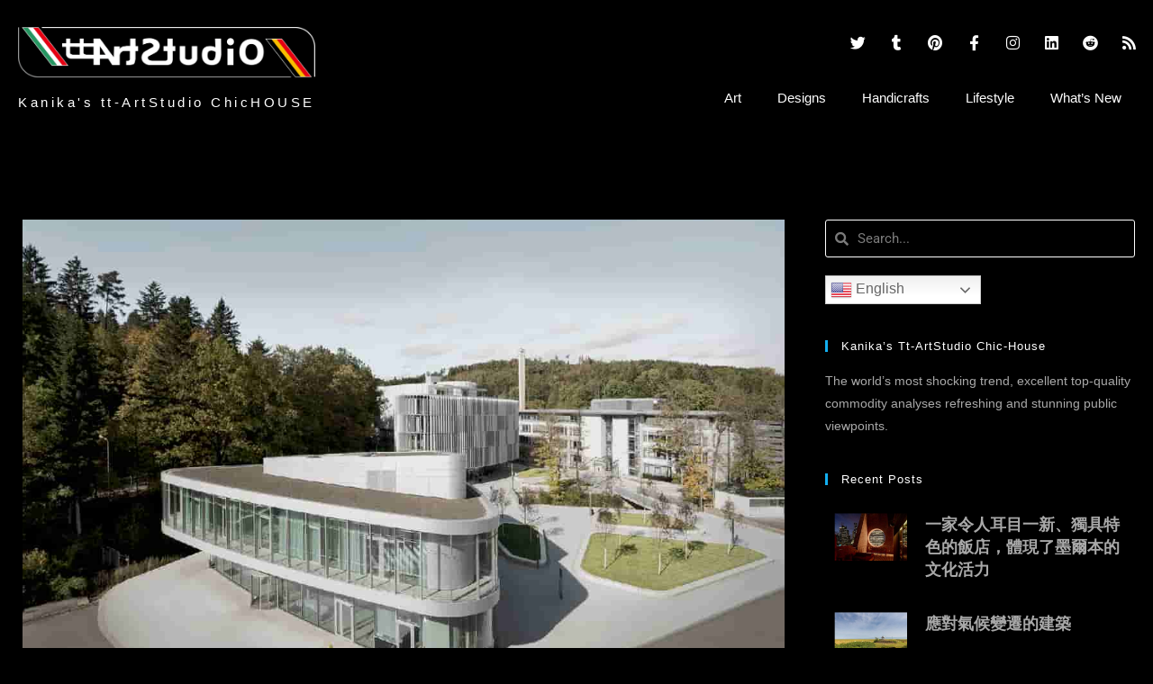

--- FILE ---
content_type: text/html; charset=UTF-8
request_url: https://kanikachic.com/tag/wooded/
body_size: 16617
content:
<!DOCTYPE html>
<html class="html" lang="en-US">
<head>
	<meta charset="UTF-8">
	<link rel="profile" href="https://gmpg.org/xfn/11">

	<meta name='robots' content='index, follow, max-image-preview:large, max-snippet:-1, max-video-preview:-1' />
	<style>img:is([sizes="auto" i], [sizes^="auto," i]) { contain-intrinsic-size: 3000px 1500px }</style>
	<meta name="viewport" content="width=device-width, initial-scale=1">
	<!-- This site is optimized with the Yoast SEO plugin v26.5 - https://yoast.com/wordpress/plugins/seo/ -->
	<title>〈wooded 〉Tag - Kanika&#039;s tt-ArtStudio ChicHOUSE</title>
	<meta name="description" content="The world’s most shocking trend, excellent top-quality commodity analyses refreshing and stunning public viewpoints." />
	<link rel="canonical" href="https://kanikachic.com/tag/wooded/" />
	<meta property="og:locale" content="en_US" />
	<meta property="og:type" content="article" />
	<meta property="og:title" content="〈wooded 〉Tag - Kanika&#039;s tt-ArtStudio ChicHOUSE" />
	<meta property="og:description" content="The world’s most shocking trend, excellent top-quality commodity analyses refreshing and stunning public viewpoints." />
	<meta property="og:url" content="https://kanikachic.com/tag/wooded/" />
	<meta property="og:site_name" content="Kanika&#039;s tt-ArtStudio ChicHOUSE" />
	<meta name="twitter:card" content="summary_large_image" />
	<meta name="twitter:site" content="@W4Porn" />
	<script type="application/ld+json" class="yoast-schema-graph">{"@context":"https://schema.org","@graph":[{"@type":"CollectionPage","@id":"https://kanikachic.com/tag/wooded/","url":"https://kanikachic.com/tag/wooded/","name":"〈wooded 〉Tag - Kanika&#039;s tt-ArtStudio ChicHOUSE","isPartOf":{"@id":"https://kanikachic.com/#website"},"primaryImageOfPage":{"@id":"https://kanikachic.com/tag/wooded/#primaryimage"},"image":{"@id":"https://kanikachic.com/tag/wooded/#primaryimage"},"thumbnailUrl":"https://kanikachic.com/wp-content/uploads/2020/04/01-05-building-customer-center-0.jpg","description":"The world’s most shocking trend, excellent top-quality commodity analyses refreshing and stunning public viewpoints.","breadcrumb":{"@id":"https://kanikachic.com/tag/wooded/#breadcrumb"},"inLanguage":"en-US"},{"@type":"ImageObject","inLanguage":"en-US","@id":"https://kanikachic.com/tag/wooded/#primaryimage","url":"https://kanikachic.com/wp-content/uploads/2020/04/01-05-building-customer-center-0.jpg","contentUrl":"https://kanikachic.com/wp-content/uploads/2020/04/01-05-building-customer-center-0.jpg","width":1200,"height":800},{"@type":"BreadcrumbList","@id":"https://kanikachic.com/tag/wooded/#breadcrumb","itemListElement":[{"@type":"ListItem","position":1,"name":"首頁","item":"https://kanikachic.com/"},{"@type":"ListItem","position":2,"name":"wooded"}]},{"@type":"WebSite","@id":"https://kanikachic.com/#website","url":"https://kanikachic.com/","name":"Kanika's tt-ArtStudio ChicHOUSE","description":"KanikaChic creates the snatched of the global cultural and creative social network sites(SNSs) of the iconic big hit the tt-Artstudio.","publisher":{"@id":"https://kanikachic.com/#organization"},"potentialAction":[{"@type":"SearchAction","target":{"@type":"EntryPoint","urlTemplate":"https://kanikachic.com/?s={search_term_string}"},"query-input":{"@type":"PropertyValueSpecification","valueRequired":true,"valueName":"search_term_string"}}],"inLanguage":"en-US"},{"@type":"Organization","@id":"https://kanikachic.com/#organization","name":"Kanika's tt-ArtStudio ChicHOUSE","url":"https://kanikachic.com/","logo":{"@type":"ImageObject","inLanguage":"en-US","@id":"https://kanikachic.com/#/schema/logo/image/","url":"https://kanikachic.com/wp-content/uploads/2020/11/ttArtStudioLogo275x155mm16x9Oct2016-1.png","contentUrl":"https://kanikachic.com/wp-content/uploads/2020/11/ttArtStudioLogo275x155mm16x9Oct2016-1.png","width":2531,"height":427,"caption":"Kanika's tt-ArtStudio ChicHOUSE"},"image":{"@id":"https://kanikachic.com/#/schema/logo/image/"},"sameAs":["https://www.facebook.com/profile.php?id=100013166790749","https://x.com/W4Porn","https://twitter.com/W4Porn","https://www.pinterest.com/taylorercole/kanikas-chichouse/","https://www.instagram.com/ttas599/","https://www.linkedin.com/in/kaka-ta-295805217/","https://www.reddit.com/user/KaKa_W4Porn/"]}]}</script>
	<!-- / Yoast SEO plugin. -->


<link rel="alternate" type="application/rss+xml" title="Kanika&#039;s tt-ArtStudio ChicHOUSE &raquo; Feed" href="https://kanikachic.com/feed/" />
<link rel="alternate" type="application/rss+xml" title="Kanika&#039;s tt-ArtStudio ChicHOUSE &raquo; Comments Feed" href="https://kanikachic.com/comments/feed/" />
<link rel="alternate" type="application/rss+xml" title="Kanika&#039;s tt-ArtStudio ChicHOUSE &raquo; wooded Tag Feed" href="https://kanikachic.com/tag/wooded/feed/" />
<script>
window._wpemojiSettings = {"baseUrl":"https:\/\/s.w.org\/images\/core\/emoji\/16.0.1\/72x72\/","ext":".png","svgUrl":"https:\/\/s.w.org\/images\/core\/emoji\/16.0.1\/svg\/","svgExt":".svg","source":{"concatemoji":"https:\/\/kanikachic.com\/wp-includes\/js\/wp-emoji-release.min.js?ver=6.8.3"}};
/*! This file is auto-generated */
!function(s,n){var o,i,e;function c(e){try{var t={supportTests:e,timestamp:(new Date).valueOf()};sessionStorage.setItem(o,JSON.stringify(t))}catch(e){}}function p(e,t,n){e.clearRect(0,0,e.canvas.width,e.canvas.height),e.fillText(t,0,0);var t=new Uint32Array(e.getImageData(0,0,e.canvas.width,e.canvas.height).data),a=(e.clearRect(0,0,e.canvas.width,e.canvas.height),e.fillText(n,0,0),new Uint32Array(e.getImageData(0,0,e.canvas.width,e.canvas.height).data));return t.every(function(e,t){return e===a[t]})}function u(e,t){e.clearRect(0,0,e.canvas.width,e.canvas.height),e.fillText(t,0,0);for(var n=e.getImageData(16,16,1,1),a=0;a<n.data.length;a++)if(0!==n.data[a])return!1;return!0}function f(e,t,n,a){switch(t){case"flag":return n(e,"\ud83c\udff3\ufe0f\u200d\u26a7\ufe0f","\ud83c\udff3\ufe0f\u200b\u26a7\ufe0f")?!1:!n(e,"\ud83c\udde8\ud83c\uddf6","\ud83c\udde8\u200b\ud83c\uddf6")&&!n(e,"\ud83c\udff4\udb40\udc67\udb40\udc62\udb40\udc65\udb40\udc6e\udb40\udc67\udb40\udc7f","\ud83c\udff4\u200b\udb40\udc67\u200b\udb40\udc62\u200b\udb40\udc65\u200b\udb40\udc6e\u200b\udb40\udc67\u200b\udb40\udc7f");case"emoji":return!a(e,"\ud83e\udedf")}return!1}function g(e,t,n,a){var r="undefined"!=typeof WorkerGlobalScope&&self instanceof WorkerGlobalScope?new OffscreenCanvas(300,150):s.createElement("canvas"),o=r.getContext("2d",{willReadFrequently:!0}),i=(o.textBaseline="top",o.font="600 32px Arial",{});return e.forEach(function(e){i[e]=t(o,e,n,a)}),i}function t(e){var t=s.createElement("script");t.src=e,t.defer=!0,s.head.appendChild(t)}"undefined"!=typeof Promise&&(o="wpEmojiSettingsSupports",i=["flag","emoji"],n.supports={everything:!0,everythingExceptFlag:!0},e=new Promise(function(e){s.addEventListener("DOMContentLoaded",e,{once:!0})}),new Promise(function(t){var n=function(){try{var e=JSON.parse(sessionStorage.getItem(o));if("object"==typeof e&&"number"==typeof e.timestamp&&(new Date).valueOf()<e.timestamp+604800&&"object"==typeof e.supportTests)return e.supportTests}catch(e){}return null}();if(!n){if("undefined"!=typeof Worker&&"undefined"!=typeof OffscreenCanvas&&"undefined"!=typeof URL&&URL.createObjectURL&&"undefined"!=typeof Blob)try{var e="postMessage("+g.toString()+"("+[JSON.stringify(i),f.toString(),p.toString(),u.toString()].join(",")+"));",a=new Blob([e],{type:"text/javascript"}),r=new Worker(URL.createObjectURL(a),{name:"wpTestEmojiSupports"});return void(r.onmessage=function(e){c(n=e.data),r.terminate(),t(n)})}catch(e){}c(n=g(i,f,p,u))}t(n)}).then(function(e){for(var t in e)n.supports[t]=e[t],n.supports.everything=n.supports.everything&&n.supports[t],"flag"!==t&&(n.supports.everythingExceptFlag=n.supports.everythingExceptFlag&&n.supports[t]);n.supports.everythingExceptFlag=n.supports.everythingExceptFlag&&!n.supports.flag,n.DOMReady=!1,n.readyCallback=function(){n.DOMReady=!0}}).then(function(){return e}).then(function(){var e;n.supports.everything||(n.readyCallback(),(e=n.source||{}).concatemoji?t(e.concatemoji):e.wpemoji&&e.twemoji&&(t(e.twemoji),t(e.wpemoji)))}))}((window,document),window._wpemojiSettings);
</script>
<style id='wp-emoji-styles-inline-css'>

	img.wp-smiley, img.emoji {
		display: inline !important;
		border: none !important;
		box-shadow: none !important;
		height: 1em !important;
		width: 1em !important;
		margin: 0 0.07em !important;
		vertical-align: -0.1em !important;
		background: none !important;
		padding: 0 !important;
	}
</style>
<link rel='stylesheet' id='wp-block-library-css' href='https://kanikachic.com/wp-includes/css/dist/block-library/style.min.css?ver=6.8.3' media='all' />
<style id='wp-block-library-theme-inline-css'>
.wp-block-audio :where(figcaption){color:#555;font-size:13px;text-align:center}.is-dark-theme .wp-block-audio :where(figcaption){color:#ffffffa6}.wp-block-audio{margin:0 0 1em}.wp-block-code{border:1px solid #ccc;border-radius:4px;font-family:Menlo,Consolas,monaco,monospace;padding:.8em 1em}.wp-block-embed :where(figcaption){color:#555;font-size:13px;text-align:center}.is-dark-theme .wp-block-embed :where(figcaption){color:#ffffffa6}.wp-block-embed{margin:0 0 1em}.blocks-gallery-caption{color:#555;font-size:13px;text-align:center}.is-dark-theme .blocks-gallery-caption{color:#ffffffa6}:root :where(.wp-block-image figcaption){color:#555;font-size:13px;text-align:center}.is-dark-theme :root :where(.wp-block-image figcaption){color:#ffffffa6}.wp-block-image{margin:0 0 1em}.wp-block-pullquote{border-bottom:4px solid;border-top:4px solid;color:currentColor;margin-bottom:1.75em}.wp-block-pullquote cite,.wp-block-pullquote footer,.wp-block-pullquote__citation{color:currentColor;font-size:.8125em;font-style:normal;text-transform:uppercase}.wp-block-quote{border-left:.25em solid;margin:0 0 1.75em;padding-left:1em}.wp-block-quote cite,.wp-block-quote footer{color:currentColor;font-size:.8125em;font-style:normal;position:relative}.wp-block-quote:where(.has-text-align-right){border-left:none;border-right:.25em solid;padding-left:0;padding-right:1em}.wp-block-quote:where(.has-text-align-center){border:none;padding-left:0}.wp-block-quote.is-large,.wp-block-quote.is-style-large,.wp-block-quote:where(.is-style-plain){border:none}.wp-block-search .wp-block-search__label{font-weight:700}.wp-block-search__button{border:1px solid #ccc;padding:.375em .625em}:where(.wp-block-group.has-background){padding:1.25em 2.375em}.wp-block-separator.has-css-opacity{opacity:.4}.wp-block-separator{border:none;border-bottom:2px solid;margin-left:auto;margin-right:auto}.wp-block-separator.has-alpha-channel-opacity{opacity:1}.wp-block-separator:not(.is-style-wide):not(.is-style-dots){width:100px}.wp-block-separator.has-background:not(.is-style-dots){border-bottom:none;height:1px}.wp-block-separator.has-background:not(.is-style-wide):not(.is-style-dots){height:2px}.wp-block-table{margin:0 0 1em}.wp-block-table td,.wp-block-table th{word-break:normal}.wp-block-table :where(figcaption){color:#555;font-size:13px;text-align:center}.is-dark-theme .wp-block-table :where(figcaption){color:#ffffffa6}.wp-block-video :where(figcaption){color:#555;font-size:13px;text-align:center}.is-dark-theme .wp-block-video :where(figcaption){color:#ffffffa6}.wp-block-video{margin:0 0 1em}:root :where(.wp-block-template-part.has-background){margin-bottom:0;margin-top:0;padding:1.25em 2.375em}
</style>
<style id='classic-theme-styles-inline-css'>
/*! This file is auto-generated */
.wp-block-button__link{color:#fff;background-color:#32373c;border-radius:9999px;box-shadow:none;text-decoration:none;padding:calc(.667em + 2px) calc(1.333em + 2px);font-size:1.125em}.wp-block-file__button{background:#32373c;color:#fff;text-decoration:none}
</style>
<style id='global-styles-inline-css'>
:root{--wp--preset--aspect-ratio--square: 1;--wp--preset--aspect-ratio--4-3: 4/3;--wp--preset--aspect-ratio--3-4: 3/4;--wp--preset--aspect-ratio--3-2: 3/2;--wp--preset--aspect-ratio--2-3: 2/3;--wp--preset--aspect-ratio--16-9: 16/9;--wp--preset--aspect-ratio--9-16: 9/16;--wp--preset--color--black: #000000;--wp--preset--color--cyan-bluish-gray: #abb8c3;--wp--preset--color--white: #ffffff;--wp--preset--color--pale-pink: #f78da7;--wp--preset--color--vivid-red: #cf2e2e;--wp--preset--color--luminous-vivid-orange: #ff6900;--wp--preset--color--luminous-vivid-amber: #fcb900;--wp--preset--color--light-green-cyan: #7bdcb5;--wp--preset--color--vivid-green-cyan: #00d084;--wp--preset--color--pale-cyan-blue: #8ed1fc;--wp--preset--color--vivid-cyan-blue: #0693e3;--wp--preset--color--vivid-purple: #9b51e0;--wp--preset--gradient--vivid-cyan-blue-to-vivid-purple: linear-gradient(135deg,rgba(6,147,227,1) 0%,rgb(155,81,224) 100%);--wp--preset--gradient--light-green-cyan-to-vivid-green-cyan: linear-gradient(135deg,rgb(122,220,180) 0%,rgb(0,208,130) 100%);--wp--preset--gradient--luminous-vivid-amber-to-luminous-vivid-orange: linear-gradient(135deg,rgba(252,185,0,1) 0%,rgba(255,105,0,1) 100%);--wp--preset--gradient--luminous-vivid-orange-to-vivid-red: linear-gradient(135deg,rgba(255,105,0,1) 0%,rgb(207,46,46) 100%);--wp--preset--gradient--very-light-gray-to-cyan-bluish-gray: linear-gradient(135deg,rgb(238,238,238) 0%,rgb(169,184,195) 100%);--wp--preset--gradient--cool-to-warm-spectrum: linear-gradient(135deg,rgb(74,234,220) 0%,rgb(151,120,209) 20%,rgb(207,42,186) 40%,rgb(238,44,130) 60%,rgb(251,105,98) 80%,rgb(254,248,76) 100%);--wp--preset--gradient--blush-light-purple: linear-gradient(135deg,rgb(255,206,236) 0%,rgb(152,150,240) 100%);--wp--preset--gradient--blush-bordeaux: linear-gradient(135deg,rgb(254,205,165) 0%,rgb(254,45,45) 50%,rgb(107,0,62) 100%);--wp--preset--gradient--luminous-dusk: linear-gradient(135deg,rgb(255,203,112) 0%,rgb(199,81,192) 50%,rgb(65,88,208) 100%);--wp--preset--gradient--pale-ocean: linear-gradient(135deg,rgb(255,245,203) 0%,rgb(182,227,212) 50%,rgb(51,167,181) 100%);--wp--preset--gradient--electric-grass: linear-gradient(135deg,rgb(202,248,128) 0%,rgb(113,206,126) 100%);--wp--preset--gradient--midnight: linear-gradient(135deg,rgb(2,3,129) 0%,rgb(40,116,252) 100%);--wp--preset--font-size--small: 13px;--wp--preset--font-size--medium: 20px;--wp--preset--font-size--large: 36px;--wp--preset--font-size--x-large: 42px;--wp--preset--spacing--20: 0.44rem;--wp--preset--spacing--30: 0.67rem;--wp--preset--spacing--40: 1rem;--wp--preset--spacing--50: 1.5rem;--wp--preset--spacing--60: 2.25rem;--wp--preset--spacing--70: 3.38rem;--wp--preset--spacing--80: 5.06rem;--wp--preset--shadow--natural: 6px 6px 9px rgba(0, 0, 0, 0.2);--wp--preset--shadow--deep: 12px 12px 50px rgba(0, 0, 0, 0.4);--wp--preset--shadow--sharp: 6px 6px 0px rgba(0, 0, 0, 0.2);--wp--preset--shadow--outlined: 6px 6px 0px -3px rgba(255, 255, 255, 1), 6px 6px rgba(0, 0, 0, 1);--wp--preset--shadow--crisp: 6px 6px 0px rgba(0, 0, 0, 1);}:where(.is-layout-flex){gap: 0.5em;}:where(.is-layout-grid){gap: 0.5em;}body .is-layout-flex{display: flex;}.is-layout-flex{flex-wrap: wrap;align-items: center;}.is-layout-flex > :is(*, div){margin: 0;}body .is-layout-grid{display: grid;}.is-layout-grid > :is(*, div){margin: 0;}:where(.wp-block-columns.is-layout-flex){gap: 2em;}:where(.wp-block-columns.is-layout-grid){gap: 2em;}:where(.wp-block-post-template.is-layout-flex){gap: 1.25em;}:where(.wp-block-post-template.is-layout-grid){gap: 1.25em;}.has-black-color{color: var(--wp--preset--color--black) !important;}.has-cyan-bluish-gray-color{color: var(--wp--preset--color--cyan-bluish-gray) !important;}.has-white-color{color: var(--wp--preset--color--white) !important;}.has-pale-pink-color{color: var(--wp--preset--color--pale-pink) !important;}.has-vivid-red-color{color: var(--wp--preset--color--vivid-red) !important;}.has-luminous-vivid-orange-color{color: var(--wp--preset--color--luminous-vivid-orange) !important;}.has-luminous-vivid-amber-color{color: var(--wp--preset--color--luminous-vivid-amber) !important;}.has-light-green-cyan-color{color: var(--wp--preset--color--light-green-cyan) !important;}.has-vivid-green-cyan-color{color: var(--wp--preset--color--vivid-green-cyan) !important;}.has-pale-cyan-blue-color{color: var(--wp--preset--color--pale-cyan-blue) !important;}.has-vivid-cyan-blue-color{color: var(--wp--preset--color--vivid-cyan-blue) !important;}.has-vivid-purple-color{color: var(--wp--preset--color--vivid-purple) !important;}.has-black-background-color{background-color: var(--wp--preset--color--black) !important;}.has-cyan-bluish-gray-background-color{background-color: var(--wp--preset--color--cyan-bluish-gray) !important;}.has-white-background-color{background-color: var(--wp--preset--color--white) !important;}.has-pale-pink-background-color{background-color: var(--wp--preset--color--pale-pink) !important;}.has-vivid-red-background-color{background-color: var(--wp--preset--color--vivid-red) !important;}.has-luminous-vivid-orange-background-color{background-color: var(--wp--preset--color--luminous-vivid-orange) !important;}.has-luminous-vivid-amber-background-color{background-color: var(--wp--preset--color--luminous-vivid-amber) !important;}.has-light-green-cyan-background-color{background-color: var(--wp--preset--color--light-green-cyan) !important;}.has-vivid-green-cyan-background-color{background-color: var(--wp--preset--color--vivid-green-cyan) !important;}.has-pale-cyan-blue-background-color{background-color: var(--wp--preset--color--pale-cyan-blue) !important;}.has-vivid-cyan-blue-background-color{background-color: var(--wp--preset--color--vivid-cyan-blue) !important;}.has-vivid-purple-background-color{background-color: var(--wp--preset--color--vivid-purple) !important;}.has-black-border-color{border-color: var(--wp--preset--color--black) !important;}.has-cyan-bluish-gray-border-color{border-color: var(--wp--preset--color--cyan-bluish-gray) !important;}.has-white-border-color{border-color: var(--wp--preset--color--white) !important;}.has-pale-pink-border-color{border-color: var(--wp--preset--color--pale-pink) !important;}.has-vivid-red-border-color{border-color: var(--wp--preset--color--vivid-red) !important;}.has-luminous-vivid-orange-border-color{border-color: var(--wp--preset--color--luminous-vivid-orange) !important;}.has-luminous-vivid-amber-border-color{border-color: var(--wp--preset--color--luminous-vivid-amber) !important;}.has-light-green-cyan-border-color{border-color: var(--wp--preset--color--light-green-cyan) !important;}.has-vivid-green-cyan-border-color{border-color: var(--wp--preset--color--vivid-green-cyan) !important;}.has-pale-cyan-blue-border-color{border-color: var(--wp--preset--color--pale-cyan-blue) !important;}.has-vivid-cyan-blue-border-color{border-color: var(--wp--preset--color--vivid-cyan-blue) !important;}.has-vivid-purple-border-color{border-color: var(--wp--preset--color--vivid-purple) !important;}.has-vivid-cyan-blue-to-vivid-purple-gradient-background{background: var(--wp--preset--gradient--vivid-cyan-blue-to-vivid-purple) !important;}.has-light-green-cyan-to-vivid-green-cyan-gradient-background{background: var(--wp--preset--gradient--light-green-cyan-to-vivid-green-cyan) !important;}.has-luminous-vivid-amber-to-luminous-vivid-orange-gradient-background{background: var(--wp--preset--gradient--luminous-vivid-amber-to-luminous-vivid-orange) !important;}.has-luminous-vivid-orange-to-vivid-red-gradient-background{background: var(--wp--preset--gradient--luminous-vivid-orange-to-vivid-red) !important;}.has-very-light-gray-to-cyan-bluish-gray-gradient-background{background: var(--wp--preset--gradient--very-light-gray-to-cyan-bluish-gray) !important;}.has-cool-to-warm-spectrum-gradient-background{background: var(--wp--preset--gradient--cool-to-warm-spectrum) !important;}.has-blush-light-purple-gradient-background{background: var(--wp--preset--gradient--blush-light-purple) !important;}.has-blush-bordeaux-gradient-background{background: var(--wp--preset--gradient--blush-bordeaux) !important;}.has-luminous-dusk-gradient-background{background: var(--wp--preset--gradient--luminous-dusk) !important;}.has-pale-ocean-gradient-background{background: var(--wp--preset--gradient--pale-ocean) !important;}.has-electric-grass-gradient-background{background: var(--wp--preset--gradient--electric-grass) !important;}.has-midnight-gradient-background{background: var(--wp--preset--gradient--midnight) !important;}.has-small-font-size{font-size: var(--wp--preset--font-size--small) !important;}.has-medium-font-size{font-size: var(--wp--preset--font-size--medium) !important;}.has-large-font-size{font-size: var(--wp--preset--font-size--large) !important;}.has-x-large-font-size{font-size: var(--wp--preset--font-size--x-large) !important;}
:where(.wp-block-post-template.is-layout-flex){gap: 1.25em;}:where(.wp-block-post-template.is-layout-grid){gap: 1.25em;}
:where(.wp-block-columns.is-layout-flex){gap: 2em;}:where(.wp-block-columns.is-layout-grid){gap: 2em;}
:root :where(.wp-block-pullquote){font-size: 1.5em;line-height: 1.6;}
</style>
<link rel='stylesheet' id='font-awesome-css' href='https://kanikachic.com/wp-content/themes/oceanwp/assets/fonts/fontawesome/css/all.min.css?ver=6.7.2' media='all' />
<link rel='stylesheet' id='simple-line-icons-css' href='https://kanikachic.com/wp-content/themes/oceanwp/assets/css/third/simple-line-icons.min.css?ver=2.4.0' media='all' />
<link rel='stylesheet' id='oceanwp-style-css' href='https://kanikachic.com/wp-content/themes/oceanwp/assets/css/style.min.css?ver=4.0.8' media='all' />
<link rel='stylesheet' id='elementor-frontend-css' href='https://kanikachic.com/wp-content/plugins/elementor/assets/css/frontend.min.css?ver=3.28.4' media='all' />
<link rel='stylesheet' id='widget-image-css' href='https://kanikachic.com/wp-content/plugins/elementor/assets/css/widget-image.min.css?ver=3.28.4' media='all' />
<link rel='stylesheet' id='widget-heading-css' href='https://kanikachic.com/wp-content/plugins/elementor/assets/css/widget-heading.min.css?ver=3.28.4' media='all' />
<link rel='stylesheet' id='widget-social-icons-css' href='https://kanikachic.com/wp-content/plugins/elementor/assets/css/widget-social-icons.min.css?ver=3.28.4' media='all' />
<link rel='stylesheet' id='e-apple-webkit-css' href='https://kanikachic.com/wp-content/plugins/elementor/assets/css/conditionals/apple-webkit.min.css?ver=3.28.4' media='all' />
<link rel='stylesheet' id='widget-nav-menu-css' href='https://kanikachic.com/wp-content/plugins/elementor-pro/assets/css/widget-nav-menu.min.css?ver=3.28.3' media='all' />
<link rel='stylesheet' id='widget-posts-css' href='https://kanikachic.com/wp-content/plugins/elementor-pro/assets/css/widget-posts.min.css?ver=3.28.3' media='all' />
<link rel='stylesheet' id='widget-search-form-css' href='https://kanikachic.com/wp-content/plugins/elementor-pro/assets/css/widget-search-form.min.css?ver=3.28.3' media='all' />
<link rel='stylesheet' id='elementor-icons-shared-0-css' href='https://kanikachic.com/wp-content/plugins/elementor/assets/lib/font-awesome/css/fontawesome.min.css?ver=5.15.3' media='all' />
<link rel='stylesheet' id='elementor-icons-fa-solid-css' href='https://kanikachic.com/wp-content/plugins/elementor/assets/lib/font-awesome/css/solid.min.css?ver=5.15.3' media='all' />
<link rel='stylesheet' id='elementor-icons-css' href='https://kanikachic.com/wp-content/plugins/elementor/assets/lib/eicons/css/elementor-icons.min.css?ver=5.36.0' media='all' />
<link rel='stylesheet' id='elementor-post-6-css' href='https://kanikachic.com/wp-content/uploads/elementor/css/post-6.css?ver=1745936911' media='all' />
<link rel='stylesheet' id='font-awesome-5-all-css' href='https://kanikachic.com/wp-content/plugins/elementor/assets/lib/font-awesome/css/all.min.css?ver=3.28.4' media='all' />
<link rel='stylesheet' id='font-awesome-4-shim-css' href='https://kanikachic.com/wp-content/plugins/elementor/assets/lib/font-awesome/css/v4-shims.min.css?ver=3.28.4' media='all' />
<link rel='stylesheet' id='elementor-post-9-css' href='https://kanikachic.com/wp-content/uploads/elementor/css/post-9.css?ver=1745936912' media='all' />
<link rel='stylesheet' id='elementor-post-72-css' href='https://kanikachic.com/wp-content/uploads/elementor/css/post-72.css?ver=1745936912' media='all' />
<link rel='stylesheet' id='elementor-post-104-css' href='https://kanikachic.com/wp-content/uploads/elementor/css/post-104.css?ver=1745936912' media='all' />
<link rel='stylesheet' id='photonic-slider-css' href='https://kanikachic.com/wp-content/plugins/photonic/include/ext/splide/splide.min.css?ver=20251111-13544' media='all' />
<link rel='stylesheet' id='photonic-lightbox-css' href='https://kanikachic.com/wp-content/plugins/photonic/include/ext/baguettebox/baguettebox.min.css?ver=20251111-13544' media='all' />
<link rel='stylesheet' id='photonic-css' href='https://kanikachic.com/wp-content/plugins/photonic/include/css/front-end/core/photonic.min.css?ver=20251111-13544' media='all' />
<style id='photonic-inline-css'>
/* Retrieved from saved CSS */
.photonic-panel { background:  rgb(17,17,17)  !important;

	border-top: none;
	border-right: none;
	border-bottom: none;
	border-left: none;
 }
.photonic-random-layout .photonic-thumb { padding: 2px}
.photonic-masonry-layout .photonic-thumb { padding: 2px}
.photonic-mosaic-layout .photonic-thumb { padding: 2px}

</style>
<link rel='stylesheet' id='oe-widgets-style-css' href='https://kanikachic.com/wp-content/plugins/ocean-extra/assets/css/widgets.css?ver=6.8.3' media='all' />
<link rel='stylesheet' id='elementor-gf-local-roboto-css' href='https://kanikachic.com/wp-content/uploads/elementor/google-fonts/css/roboto.css?ver=1745936492' media='all' />
<link rel='stylesheet' id='elementor-gf-local-robotoslab-css' href='https://kanikachic.com/wp-content/uploads/elementor/google-fonts/css/robotoslab.css?ver=1745936498' media='all' />
<link rel='stylesheet' id='elementor-icons-fa-brands-css' href='https://kanikachic.com/wp-content/plugins/elementor/assets/lib/font-awesome/css/brands.min.css?ver=5.15.3' media='all' />
<script src="https://kanikachic.com/wp-includes/js/jquery/jquery.min.js?ver=3.7.1" id="jquery-core-js"></script>
<script src="https://kanikachic.com/wp-includes/js/jquery/jquery-migrate.min.js?ver=3.4.1" id="jquery-migrate-js"></script>
<script src="https://kanikachic.com/wp-content/plugins/elementor/assets/lib/font-awesome/js/v4-shims.min.js?ver=3.28.4" id="font-awesome-4-shim-js"></script>
<link rel="https://api.w.org/" href="https://kanikachic.com/wp-json/" /><link rel="alternate" title="JSON" type="application/json" href="https://kanikachic.com/wp-json/wp/v2/tags/980" /><link rel="EditURI" type="application/rsd+xml" title="RSD" href="https://kanikachic.com/xmlrpc.php?rsd" />
<meta name="generator" content="WordPress 6.8.3" />
<!-- Analytics by WP Statistics - https://wp-statistics.com -->
<meta name="generator" content="Elementor 3.28.4; features: additional_custom_breakpoints, e_local_google_fonts; settings: css_print_method-external, google_font-enabled, font_display-auto">
<meta property="fb:app_id" content="624235764867267" />			<style>
				.e-con.e-parent:nth-of-type(n+4):not(.e-lazyloaded):not(.e-no-lazyload),
				.e-con.e-parent:nth-of-type(n+4):not(.e-lazyloaded):not(.e-no-lazyload) * {
					background-image: none !important;
				}
				@media screen and (max-height: 1024px) {
					.e-con.e-parent:nth-of-type(n+3):not(.e-lazyloaded):not(.e-no-lazyload),
					.e-con.e-parent:nth-of-type(n+3):not(.e-lazyloaded):not(.e-no-lazyload) * {
						background-image: none !important;
					}
				}
				@media screen and (max-height: 640px) {
					.e-con.e-parent:nth-of-type(n+2):not(.e-lazyloaded):not(.e-no-lazyload),
					.e-con.e-parent:nth-of-type(n+2):not(.e-lazyloaded):not(.e-no-lazyload) * {
						background-image: none !important;
					}
				}
			</style>
					<style id="wp-custom-css">
			aside#right-sidebar a{color:#FFFFFF}aside#right-sidebar a:hover{color:#FFFFFF}a.elementor-post__read-more{color:#FFFFFF !important}.blog-entry.large-entry .blog-entry-readmore a{color:#FFFFFF;border-color:#FFFFFF}body{position:inherit !important}		</style>
		<!-- OceanWP CSS -->
<style type="text/css">
/* Colors */body .theme-button,body input[type="submit"],body button[type="submit"],body button,body .button,body div.wpforms-container-full .wpforms-form input[type=submit],body div.wpforms-container-full .wpforms-form button[type=submit],body div.wpforms-container-full .wpforms-form .wpforms-page-button,.woocommerce-cart .wp-element-button,.woocommerce-checkout .wp-element-button,.wp-block-button__link{border-color:#ffffff}body .theme-button:hover,body input[type="submit"]:hover,body button[type="submit"]:hover,body button:hover,body .button:hover,body div.wpforms-container-full .wpforms-form input[type=submit]:hover,body div.wpforms-container-full .wpforms-form input[type=submit]:active,body div.wpforms-container-full .wpforms-form button[type=submit]:hover,body div.wpforms-container-full .wpforms-form button[type=submit]:active,body div.wpforms-container-full .wpforms-form .wpforms-page-button:hover,body div.wpforms-container-full .wpforms-form .wpforms-page-button:active,.woocommerce-cart .wp-element-button:hover,.woocommerce-checkout .wp-element-button:hover,.wp-block-button__link:hover{border-color:#ffffff}/* OceanWP Style Settings CSS */.theme-button,input[type="submit"],button[type="submit"],button,.button,body div.wpforms-container-full .wpforms-form input[type=submit],body div.wpforms-container-full .wpforms-form button[type=submit],body div.wpforms-container-full .wpforms-form .wpforms-page-button{border-style:solid}.theme-button,input[type="submit"],button[type="submit"],button,.button,body div.wpforms-container-full .wpforms-form input[type=submit],body div.wpforms-container-full .wpforms-form button[type=submit],body div.wpforms-container-full .wpforms-form .wpforms-page-button{border-width:1px}form input[type="text"],form input[type="password"],form input[type="email"],form input[type="url"],form input[type="date"],form input[type="month"],form input[type="time"],form input[type="datetime"],form input[type="datetime-local"],form input[type="week"],form input[type="number"],form input[type="search"],form input[type="tel"],form input[type="color"],form select,form textarea,.woocommerce .woocommerce-checkout .select2-container--default .select2-selection--single{border-style:solid}body div.wpforms-container-full .wpforms-form input[type=date],body div.wpforms-container-full .wpforms-form input[type=datetime],body div.wpforms-container-full .wpforms-form input[type=datetime-local],body div.wpforms-container-full .wpforms-form input[type=email],body div.wpforms-container-full .wpforms-form input[type=month],body div.wpforms-container-full .wpforms-form input[type=number],body div.wpforms-container-full .wpforms-form input[type=password],body div.wpforms-container-full .wpforms-form input[type=range],body div.wpforms-container-full .wpforms-form input[type=search],body div.wpforms-container-full .wpforms-form input[type=tel],body div.wpforms-container-full .wpforms-form input[type=text],body div.wpforms-container-full .wpforms-form input[type=time],body div.wpforms-container-full .wpforms-form input[type=url],body div.wpforms-container-full .wpforms-form input[type=week],body div.wpforms-container-full .wpforms-form select,body div.wpforms-container-full .wpforms-form textarea{border-style:solid}form input[type="text"],form input[type="password"],form input[type="email"],form input[type="url"],form input[type="date"],form input[type="month"],form input[type="time"],form input[type="datetime"],form input[type="datetime-local"],form input[type="week"],form input[type="number"],form input[type="search"],form input[type="tel"],form input[type="color"],form select,form textarea{border-radius:3px}body div.wpforms-container-full .wpforms-form input[type=date],body div.wpforms-container-full .wpforms-form input[type=datetime],body div.wpforms-container-full .wpforms-form input[type=datetime-local],body div.wpforms-container-full .wpforms-form input[type=email],body div.wpforms-container-full .wpforms-form input[type=month],body div.wpforms-container-full .wpforms-form input[type=number],body div.wpforms-container-full .wpforms-form input[type=password],body div.wpforms-container-full .wpforms-form input[type=range],body div.wpforms-container-full .wpforms-form input[type=search],body div.wpforms-container-full .wpforms-form input[type=tel],body div.wpforms-container-full .wpforms-form input[type=text],body div.wpforms-container-full .wpforms-form input[type=time],body div.wpforms-container-full .wpforms-form input[type=url],body div.wpforms-container-full .wpforms-form input[type=week],body div.wpforms-container-full .wpforms-form select,body div.wpforms-container-full .wpforms-form textarea{border-radius:3px}#scroll-top{bottom:47px}#scroll-top{font-size:43px}#scroll-top .owp-icon{width:43px;height:43px}#scroll-top:hover{background-color:#ffffff}#scroll-top:hover{color:#1e1e1e}#scroll-top:hover .owp-icon use{stroke:#ffffff}/* Header */#site-logo #site-logo-inner,.oceanwp-social-menu .social-menu-inner,#site-header.full_screen-header .menu-bar-inner,.after-header-content .after-header-content-inner{height:47px}#site-navigation-wrap .dropdown-menu >li >a,#site-navigation-wrap .dropdown-menu >li >span.opl-logout-link,.oceanwp-mobile-menu-icon a,.mobile-menu-close,.after-header-content-inner >a{line-height:47px}#site-header.has-header-media .overlay-header-media{background-color:rgba(0,0,0,0.5)}/* Header Image CSS */#site-header{background-image:url(https://kanikachic.com/wp-content/uploads/2020/11/cropped-ttArtStudioLogo275x155mm16x9Oct2016.png)}/* Blog CSS */.ocean-single-post-header ul.meta-item li a:hover{color:#333333}/* Sidebar */.widget-area{padding:0!important}.widget-area .sidebar-box{background-color:#ffffff}.sidebar-box .widget-title{color:#ffffff}.sidebar-box,.footer-box{color:#a8a8a8}/* Typography */body{font-size:14px;line-height:1.8}h1,h2,h3,h4,h5,h6,.theme-heading,.widget-title,.oceanwp-widget-recent-posts-title,.comment-reply-title,.entry-title,.sidebar-box .widget-title{line-height:1.4}h1{font-size:23px;line-height:1.4}h2{font-size:20px;line-height:1.4}h3{font-size:18px;line-height:1.4}h4{font-size:17px;line-height:1.4}h5{font-size:14px;line-height:1.4}h6{font-size:15px;line-height:1.4}.page-header .page-header-title,.page-header.background-image-page-header .page-header-title{font-size:32px;line-height:1.4}.page-header .page-subheading{font-size:15px;line-height:1.8}.site-breadcrumbs,.site-breadcrumbs a{font-size:13px;line-height:1.4}#top-bar-content,#top-bar-social-alt{font-size:12px;line-height:1.8}#site-logo a.site-logo-text{font-size:24px;line-height:1.8}.dropdown-menu ul li a.menu-link,#site-header.full_screen-header .fs-dropdown-menu ul.sub-menu li a{font-size:12px;line-height:1.2;letter-spacing:.6px}.sidr-class-dropdown-menu li a,a.sidr-class-toggle-sidr-close,#mobile-dropdown ul li a,body #mobile-fullscreen ul li a{font-size:15px;line-height:1.8}.blog-entry.post .blog-entry-header .entry-title a{font-size:24px;line-height:1.4}.ocean-single-post-header .single-post-title{font-size:34px;line-height:1.4;letter-spacing:.6px}.ocean-single-post-header ul.meta-item li,.ocean-single-post-header ul.meta-item li a{font-size:13px;line-height:1.4;letter-spacing:.6px}.ocean-single-post-header .post-author-name,.ocean-single-post-header .post-author-name a{font-size:14px;line-height:1.4;letter-spacing:.6px}.ocean-single-post-header .post-author-description{font-size:12px;line-height:1.4;letter-spacing:.6px}.single-post .entry-title{line-height:1.4;letter-spacing:.6px}.single-post ul.meta li,.single-post ul.meta li a{font-size:14px;line-height:1.4;letter-spacing:.6px}.sidebar-box .widget-title,.sidebar-box.widget_block .wp-block-heading{font-size:13px;line-height:1;letter-spacing:1px}#footer-widgets .footer-box .widget-title{font-size:13px;line-height:1;letter-spacing:1px}#footer-bottom #copyright{font-size:12px;line-height:1}#footer-bottom #footer-bottom-menu{font-size:12px;line-height:1}.woocommerce-store-notice.demo_store{line-height:2;letter-spacing:1.5px}.demo_store .woocommerce-store-notice__dismiss-link{line-height:2;letter-spacing:1.5px}.woocommerce ul.products li.product li.title h2,.woocommerce ul.products li.product li.title a{font-size:14px;line-height:1.5}.woocommerce ul.products li.product li.category,.woocommerce ul.products li.product li.category a{font-size:12px;line-height:1}.woocommerce ul.products li.product .price{font-size:18px;line-height:1}.woocommerce ul.products li.product .button,.woocommerce ul.products li.product .product-inner .added_to_cart{font-size:12px;line-height:1.5;letter-spacing:1px}.woocommerce ul.products li.owp-woo-cond-notice span,.woocommerce ul.products li.owp-woo-cond-notice a{font-size:16px;line-height:1;letter-spacing:1px;font-weight:600;text-transform:capitalize}.woocommerce div.product .product_title{font-size:24px;line-height:1.4;letter-spacing:.6px}.woocommerce div.product p.price{font-size:36px;line-height:1}.woocommerce .owp-btn-normal .summary form button.button,.woocommerce .owp-btn-big .summary form button.button,.woocommerce .owp-btn-very-big .summary form button.button{font-size:12px;line-height:1.5;letter-spacing:1px;text-transform:uppercase}.woocommerce div.owp-woo-single-cond-notice span,.woocommerce div.owp-woo-single-cond-notice a{font-size:18px;line-height:2;letter-spacing:1.5px;font-weight:600;text-transform:capitalize}.ocean-preloader--active .preloader-after-content{font-size:20px;line-height:1.8;letter-spacing:.6px}
</style></head>

<body class="archive tag tag-wooded tag-980 wp-custom-logo wp-embed-responsive wp-theme-oceanwp oceanwp-theme dropdown-mobile no-header-border default-breakpoint has-sidebar content-right-sidebar page-header-disabled elementor-page-104 elementor-default elementor-template-full-width elementor-kit-6" itemscope="itemscope" itemtype="https://schema.org/Blog">

	
	
	<div id="outer-wrap" class="site clr">

		<a class="skip-link screen-reader-text" href="#main">Skip to content</a>

		
		<div id="wrap" class="clr">

			
			
<header id="site-header" class="clr" data-height="47" itemscope="itemscope" itemtype="https://schema.org/WPHeader" role="banner">

			<div data-elementor-type="header" data-elementor-id="9" class="elementor elementor-9 elementor-location-header" data-elementor-post-type="elementor_library">
					<header class="elementor-section elementor-top-section elementor-element elementor-element-e682a2c elementor-section-stretched elementor-section-boxed elementor-section-height-default elementor-section-height-default" data-id="e682a2c" data-element_type="section" data-settings="{&quot;background_background&quot;:&quot;classic&quot;,&quot;stretch_section&quot;:&quot;section-stretched&quot;}">
						<div class="elementor-container elementor-column-gap-default">
					<div class="elementor-column elementor-col-50 elementor-top-column elementor-element elementor-element-7ec55831" data-id="7ec55831" data-element_type="column">
			<div class="elementor-widget-wrap elementor-element-populated">
						<div class="elementor-element elementor-element-7e3cab9 elementor-widget elementor-widget-theme-site-logo elementor-widget-image" data-id="7e3cab9" data-element_type="widget" data-widget_type="theme-site-logo.default">
				<div class="elementor-widget-container">
											<a href="https://kanikachic.com">
			<img fetchpriority="high" width="2531" height="427" src="https://kanikachic.com/wp-content/uploads/2020/11/ttArtStudioLogo275x155mm16x9Oct2016-1.png" class="attachment-full size-full wp-image-57" alt="" srcset="https://kanikachic.com/wp-content/uploads/2020/11/ttArtStudioLogo275x155mm16x9Oct2016-1.png 2531w, https://kanikachic.com/wp-content/uploads/2020/11/ttArtStudioLogo275x155mm16x9Oct2016-1-300x51.png 300w, https://kanikachic.com/wp-content/uploads/2020/11/ttArtStudioLogo275x155mm16x9Oct2016-1-1024x173.png 1024w, https://kanikachic.com/wp-content/uploads/2020/11/ttArtStudioLogo275x155mm16x9Oct2016-1-768x130.png 768w, https://kanikachic.com/wp-content/uploads/2020/11/ttArtStudioLogo275x155mm16x9Oct2016-1-1536x259.png 1536w, https://kanikachic.com/wp-content/uploads/2020/11/ttArtStudioLogo275x155mm16x9Oct2016-1-2048x346.png 2048w" sizes="(max-width: 2531px) 100vw, 2531px" />				</a>
											</div>
				</div>
				<div class="elementor-element elementor-element-eea96fa elementor-widget elementor-widget-theme-site-title elementor-widget-heading" data-id="eea96fa" data-element_type="widget" data-widget_type="theme-site-title.default">
				<div class="elementor-widget-container">
					<h2 class="elementor-heading-title elementor-size-default"><a href="https://kanikachic.com">Kanika&#039;s tt-ArtStudio ChicHOUSE</a></h2>				</div>
				</div>
					</div>
		</div>
				<div class="elementor-column elementor-col-50 elementor-top-column elementor-element elementor-element-4d7ae61" data-id="4d7ae61" data-element_type="column">
			<div class="elementor-widget-wrap elementor-element-populated">
						<div class="elementor-element elementor-element-f9cb8b3 e-grid-align-right e-grid-align-mobile-center elementor-shape-rounded elementor-grid-0 elementor-widget elementor-widget-social-icons" data-id="f9cb8b3" data-element_type="widget" data-widget_type="social-icons.default">
				<div class="elementor-widget-container">
							<div class="elementor-social-icons-wrapper elementor-grid">
							<span class="elementor-grid-item">
					<a class="elementor-icon elementor-social-icon elementor-social-icon-twitter elementor-repeater-item-0153f78" href="https://twitter.com/W4Porn" target="_blank">
						<span class="elementor-screen-only">Twitter</span>
						<i class="fab fa-twitter"></i>					</a>
				</span>
							<span class="elementor-grid-item">
					<a class="elementor-icon elementor-social-icon elementor-social-icon-tumblr elementor-repeater-item-b18c2a3" href="https://www.tumblr.com/blog/w4porn" target="_blank">
						<span class="elementor-screen-only">Tumblr</span>
						<i class="fab fa-tumblr"></i>					</a>
				</span>
							<span class="elementor-grid-item">
					<a class="elementor-icon elementor-social-icon elementor-social-icon-pinterest elementor-repeater-item-d6bd280" href="https://www.pinterest.com/taylorercole/kanikas-chichouse/" target="_blank">
						<span class="elementor-screen-only">Pinterest</span>
						<i class="fab fa-pinterest"></i>					</a>
				</span>
							<span class="elementor-grid-item">
					<a class="elementor-icon elementor-social-icon elementor-social-icon-facebook-f elementor-repeater-item-63915be" href="https://www.facebook.com/profile.php?id=100013166790749" target="_blank">
						<span class="elementor-screen-only">Facebook-f</span>
						<i class="fab fa-facebook-f"></i>					</a>
				</span>
							<span class="elementor-grid-item">
					<a class="elementor-icon elementor-social-icon elementor-social-icon-instagram elementor-repeater-item-8769dde" href="https://www.instagram.com/ttas599/" target="_blank">
						<span class="elementor-screen-only">Instagram</span>
						<i class="fab fa-instagram"></i>					</a>
				</span>
							<span class="elementor-grid-item">
					<a class="elementor-icon elementor-social-icon elementor-social-icon-linkedin elementor-repeater-item-fe13f2e" href="https://www.linkedin.com/in/kaka-ta-295805217/" target="_blank">
						<span class="elementor-screen-only">Linkedin</span>
						<i class="fab fa-linkedin"></i>					</a>
				</span>
							<span class="elementor-grid-item">
					<a class="elementor-icon elementor-social-icon elementor-social-icon-reddit elementor-repeater-item-0e8e3d7" href="https://www.reddit.com/user/KaKa_W4Porn" target="_blank">
						<span class="elementor-screen-only">Reddit</span>
						<i class="fab fa-reddit"></i>					</a>
				</span>
							<span class="elementor-grid-item">
					<a class="elementor-icon elementor-social-icon elementor-social-icon-rss elementor-repeater-item-0b011a7" href="https://kanikachic.com/feed/" target="_blank">
						<span class="elementor-screen-only">Rss</span>
						<i class="fas fa-rss"></i>					</a>
				</span>
					</div>
						</div>
				</div>
				<div class="elementor-element elementor-element-1c426aa elementor-nav-menu--stretch elementor-nav-menu__text-align-center elementor-hidden-desktop elementor-nav-menu--toggle elementor-nav-menu--burger elementor-widget elementor-widget-nav-menu" data-id="1c426aa" data-element_type="widget" data-settings="{&quot;layout&quot;:&quot;dropdown&quot;,&quot;full_width&quot;:&quot;stretch&quot;,&quot;submenu_icon&quot;:{&quot;value&quot;:&quot;&lt;i class=\&quot;fas fa-caret-down\&quot;&gt;&lt;\/i&gt;&quot;,&quot;library&quot;:&quot;fa-solid&quot;},&quot;toggle&quot;:&quot;burger&quot;}" data-widget_type="nav-menu.default">
				<div class="elementor-widget-container">
							<div class="elementor-menu-toggle" role="button" tabindex="0" aria-label="Menu Toggle" aria-expanded="false">
			<i aria-hidden="true" role="presentation" class="elementor-menu-toggle__icon--open eicon-menu-bar"></i><i aria-hidden="true" role="presentation" class="elementor-menu-toggle__icon--close eicon-close"></i>		</div>
					<nav class="elementor-nav-menu--dropdown elementor-nav-menu__container" aria-hidden="true">
				<ul id="menu-2-1c426aa" class="elementor-nav-menu"><li class="menu-item menu-item-type-taxonomy menu-item-object-category menu-item-39"><a href="https://kanikachic.com/category/art/" class="elementor-item" tabindex="-1">Art</a></li>
<li class="menu-item menu-item-type-taxonomy menu-item-object-category menu-item-40"><a href="https://kanikachic.com/category/designs/" class="elementor-item" tabindex="-1">Designs</a></li>
<li class="menu-item menu-item-type-taxonomy menu-item-object-category menu-item-41"><a href="https://kanikachic.com/category/handicrafts/" class="elementor-item" tabindex="-1">Handicrafts</a></li>
<li class="menu-item menu-item-type-taxonomy menu-item-object-category menu-item-42"><a href="https://kanikachic.com/category/lifestyle/" class="elementor-item" tabindex="-1">Lifestyle</a></li>
<li class="menu-item menu-item-type-taxonomy menu-item-object-category menu-item-43"><a href="https://kanikachic.com/category/whats-new/" class="elementor-item" tabindex="-1">What&#8217;s New</a></li>
</ul>			</nav>
						</div>
				</div>
				<div class="elementor-element elementor-element-3f6580db elementor-nav-menu__align-end elementor-nav-menu--stretch elementor-nav-menu__text-align-center elementor-hidden-phone elementor-hidden-tablet elementor-nav-menu--dropdown-tablet elementor-widget elementor-widget-nav-menu" data-id="3f6580db" data-element_type="widget" data-settings="{&quot;full_width&quot;:&quot;stretch&quot;,&quot;layout&quot;:&quot;horizontal&quot;,&quot;submenu_icon&quot;:{&quot;value&quot;:&quot;&lt;i class=\&quot;fas fa-caret-down\&quot;&gt;&lt;\/i&gt;&quot;,&quot;library&quot;:&quot;fa-solid&quot;}}" data-widget_type="nav-menu.default">
				<div class="elementor-widget-container">
								<nav aria-label="Menu" class="elementor-nav-menu--main elementor-nav-menu__container elementor-nav-menu--layout-horizontal e--pointer-none">
				<ul id="menu-1-3f6580db" class="elementor-nav-menu"><li class="menu-item menu-item-type-taxonomy menu-item-object-category menu-item-39"><a href="https://kanikachic.com/category/art/" class="elementor-item">Art</a></li>
<li class="menu-item menu-item-type-taxonomy menu-item-object-category menu-item-40"><a href="https://kanikachic.com/category/designs/" class="elementor-item">Designs</a></li>
<li class="menu-item menu-item-type-taxonomy menu-item-object-category menu-item-41"><a href="https://kanikachic.com/category/handicrafts/" class="elementor-item">Handicrafts</a></li>
<li class="menu-item menu-item-type-taxonomy menu-item-object-category menu-item-42"><a href="https://kanikachic.com/category/lifestyle/" class="elementor-item">Lifestyle</a></li>
<li class="menu-item menu-item-type-taxonomy menu-item-object-category menu-item-43"><a href="https://kanikachic.com/category/whats-new/" class="elementor-item">What&#8217;s New</a></li>
</ul>			</nav>
						<nav class="elementor-nav-menu--dropdown elementor-nav-menu__container" aria-hidden="true">
				<ul id="menu-2-3f6580db" class="elementor-nav-menu"><li class="menu-item menu-item-type-taxonomy menu-item-object-category menu-item-39"><a href="https://kanikachic.com/category/art/" class="elementor-item" tabindex="-1">Art</a></li>
<li class="menu-item menu-item-type-taxonomy menu-item-object-category menu-item-40"><a href="https://kanikachic.com/category/designs/" class="elementor-item" tabindex="-1">Designs</a></li>
<li class="menu-item menu-item-type-taxonomy menu-item-object-category menu-item-41"><a href="https://kanikachic.com/category/handicrafts/" class="elementor-item" tabindex="-1">Handicrafts</a></li>
<li class="menu-item menu-item-type-taxonomy menu-item-object-category menu-item-42"><a href="https://kanikachic.com/category/lifestyle/" class="elementor-item" tabindex="-1">Lifestyle</a></li>
<li class="menu-item menu-item-type-taxonomy menu-item-object-category menu-item-43"><a href="https://kanikachic.com/category/whats-new/" class="elementor-item" tabindex="-1">What&#8217;s New</a></li>
</ul>			</nav>
						</div>
				</div>
					</div>
		</div>
					</div>
		</header>
				</div>
		
</header><!-- #site-header -->


			
			<main id="main" class="site-main clr"  role="main">

						<div data-elementor-type="archive" data-elementor-id="104" class="elementor elementor-104 elementor-location-archive" data-elementor-post-type="elementor_library">
					<section class="elementor-section elementor-top-section elementor-element elementor-element-db78714 elementor-hidden-tablet elementor-section-boxed elementor-section-height-default elementor-section-height-default" data-id="db78714" data-element_type="section" data-settings="{&quot;background_background&quot;:&quot;classic&quot;}">
						<div class="elementor-container elementor-column-gap-default">
					<div class="elementor-column elementor-col-50 elementor-top-column elementor-element elementor-element-2327bb27" data-id="2327bb27" data-element_type="column">
			<div class="elementor-widget-wrap elementor-element-populated">
						<div class="elementor-element elementor-element-32c07d60 elementor-grid-1 elementor-hidden-tablet elementor-hidden-phone elementor-grid-tablet-2 elementor-grid-mobile-1 elementor-posts--thumbnail-top elementor-widget elementor-widget-archive-posts" data-id="32c07d60" data-element_type="widget" data-settings="{&quot;archive_classic_columns&quot;:&quot;1&quot;,&quot;archive_classic_row_gap&quot;:{&quot;unit&quot;:&quot;px&quot;,&quot;size&quot;:60,&quot;sizes&quot;:[]},&quot;pagination_type&quot;:&quot;numbers_and_prev_next&quot;,&quot;archive_classic_columns_tablet&quot;:&quot;2&quot;,&quot;archive_classic_columns_mobile&quot;:&quot;1&quot;,&quot;archive_classic_row_gap_tablet&quot;:{&quot;unit&quot;:&quot;px&quot;,&quot;size&quot;:&quot;&quot;,&quot;sizes&quot;:[]},&quot;archive_classic_row_gap_mobile&quot;:{&quot;unit&quot;:&quot;px&quot;,&quot;size&quot;:&quot;&quot;,&quot;sizes&quot;:[]}}" data-widget_type="archive-posts.archive_classic">
				<div class="elementor-widget-container">
							<div class="elementor-posts-container elementor-posts elementor-posts--skin-classic elementor-grid">
				<article class="elementor-post elementor-grid-item post-24814 post type-post status-publish format-standard has-post-thumbnail hentry category-designs tag-automotive tag-headquarters tag-surround tag-bosch tag-customer-center tag-factory tag-iconic tag-kanikachic tag-netizens tag-pornographic tag-revolutionary-model tag-swag tag-swag-life tag-tt-artstudio tag-w4porn tag-wooded entry has-media">
				<a class="elementor-post__thumbnail__link" href="https://kanikachic.com/24814/headquarters-bosch-automotive-customer-center-wooded-surround-factory-ttartstudio/" tabindex="-1" >
			<div class="elementor-post__thumbnail"><img width="1200" height="800" src="https://kanikachic.com/wp-content/uploads/2020/04/01-05-building-customer-center-0.jpg" class="attachment-1536x1536 size-1536x1536 wp-image-26177" alt="" /></div>
		</a>
				<div class="elementor-post__text">
				<h3 class="elementor-post__title">
			<a href="https://kanikachic.com/24814/headquarters-bosch-automotive-customer-center-wooded-surround-factory-ttartstudio/" >
				The Headquarters of Bosch Automotive Steering Customer Center is Wooded hills Surround the Factory Site			</a>
		</h3>
				<div class="elementor-post__meta-data">
					<span class="elementor-post-date">
			02/04/2020		</span>
				<span class="elementor-post-avatar">
			1 Comment		</span>
				</div>
				<div class="elementor-post__excerpt">
			<p>The headquarters of Bosch automotive steering customer center is wooded hills surround the factory site, Bosch Automotive Steering in Schwäbisch Gmünd. The headquarters of Bosch</p>
		</div>
		
		<a class="elementor-post__read-more" href="https://kanikachic.com/24814/headquarters-bosch-automotive-customer-center-wooded-surround-factory-ttartstudio/" aria-label="Read more about The Headquarters of Bosch Automotive Steering Customer Center is Wooded hills Surround the Factory Site" tabindex="-1" >
			Read More »		</a>

				</div>
				</article>
				</div>
		
						</div>
				</div>
					</div>
		</div>
				<div class="elementor-column elementor-col-50 elementor-top-column elementor-element elementor-element-101ed141" data-id="101ed141" data-element_type="column" data-settings="{&quot;background_background&quot;:&quot;classic&quot;}">
			<div class="elementor-widget-wrap elementor-element-populated">
						<div class="elementor-element elementor-element-d4d691f elementor-search-form--skin-minimal elementor-widget elementor-widget-search-form" data-id="d4d691f" data-element_type="widget" data-settings="{&quot;skin&quot;:&quot;minimal&quot;}" data-widget_type="search-form.default">
				<div class="elementor-widget-container">
							<search role="search">
			<form class="elementor-search-form" action="https://kanikachic.com" method="get">
												<div class="elementor-search-form__container">
					<label class="elementor-screen-only" for="elementor-search-form-d4d691f">Search</label>

											<div class="elementor-search-form__icon">
							<i aria-hidden="true" class="fas fa-search"></i>							<span class="elementor-screen-only">Search</span>
						</div>
					
					<input id="elementor-search-form-d4d691f" placeholder="Search..." class="elementor-search-form__input" type="search" name="s" value="">
					
					
									</div>
			</form>
		</search>
						</div>
				</div>
				<div class="elementor-element elementor-element-302556e elementor-widget elementor-widget-sidebar" data-id="302556e" data-element_type="widget" data-widget_type="sidebar.default">
				<div class="elementor-widget-container">
					<div id="gtranslate-2" class="sidebar-box widget_gtranslate clr"><div class="gtranslate_wrapper" id="gt-wrapper-85593685"></div></div><div id="text-2" class="sidebar-box widget_text clr"><h4 class="widget-title">Kanika’s tt-ArtStudio Chic-house</h4>			<div class="textwidget"><p>The world’s most shocking trend, excellent top-quality commodity analyses refreshing and stunning public viewpoints.</p>
</div>
		</div><div id="elementor-library-2" class="sidebar-box widget_elementor-library clr"><h4 class="widget-title">Recent Posts</h4>		<div data-elementor-type="section" data-elementor-id="27246" class="elementor elementor-27246 elementor-location-archive" data-elementor-post-type="elementor_library">
					<section class="elementor-section elementor-top-section elementor-element elementor-element-ccbc497 elementor-section-boxed elementor-section-height-default elementor-section-height-default" data-id="ccbc497" data-element_type="section">
						<div class="elementor-container elementor-column-gap-default">
					<div class="elementor-column elementor-col-100 elementor-top-column elementor-element elementor-element-bc29fb5" data-id="bc29fb5" data-element_type="column">
			<div class="elementor-widget-wrap">
							</div>
		</div>
					</div>
		</section>
				<section class="elementor-section elementor-top-section elementor-element elementor-element-7f0f2c1 elementor-section-boxed elementor-section-height-default elementor-section-height-default" data-id="7f0f2c1" data-element_type="section">
						<div class="elementor-container elementor-column-gap-default">
					<div class="elementor-column elementor-col-100 elementor-top-column elementor-element elementor-element-5e254f3" data-id="5e254f3" data-element_type="column">
			<div class="elementor-widget-wrap elementor-element-populated">
						<div class="elementor-element elementor-element-21916c0 elementor-grid-1 elementor-posts--thumbnail-left elementor-grid-tablet-2 elementor-grid-mobile-1 elementor-widget elementor-widget-posts" data-id="21916c0" data-element_type="widget" data-settings="{&quot;classic_columns&quot;:&quot;1&quot;,&quot;classic_columns_tablet&quot;:&quot;2&quot;,&quot;classic_columns_mobile&quot;:&quot;1&quot;,&quot;classic_row_gap&quot;:{&quot;unit&quot;:&quot;px&quot;,&quot;size&quot;:35,&quot;sizes&quot;:[]},&quot;classic_row_gap_tablet&quot;:{&quot;unit&quot;:&quot;px&quot;,&quot;size&quot;:&quot;&quot;,&quot;sizes&quot;:[]},&quot;classic_row_gap_mobile&quot;:{&quot;unit&quot;:&quot;px&quot;,&quot;size&quot;:&quot;&quot;,&quot;sizes&quot;:[]}}" data-widget_type="posts.classic">
				<div class="elementor-widget-container">
							<div class="elementor-posts-container elementor-posts elementor-posts--skin-classic elementor-grid">
				<article class="elementor-post elementor-grid-item post-54313 post type-post status-publish format-standard has-post-thumbnail hentry category-lifestyle tag-2846 tag-2837 tag-2838 tag-2843 tag-2847 tag-2813 tag-2718 tag-2840 tag-2841 tag-2842 tag-2845 tag-2844 tag-2839 tag-2711 entry has-media">
				<a class="elementor-post__thumbnail__link" href="https://kanikachic.com/54313/melbourne-place-kennedy-nolan/" tabindex="-1" >
			<div class="elementor-post__thumbnail"><img width="300" height="200" src="https://kanikachic.com/wp-content/uploads/2025/11/cover_0-300x200.jpg" class="attachment-medium size-medium wp-image-54377" alt="一家令人耳目一新、獨具特色的飯店，體現了墨爾本的文化活力" /></div>
		</a>
				<div class="elementor-post__text">
				<h3 class="elementor-post__title">
			<a href="https://kanikachic.com/54313/melbourne-place-kennedy-nolan/" >
				一家令人耳目一新、獨具特色的飯店，體現了墨爾本的文化活力			</a>
		</h3>
				</div>
				</article>
				<article class="elementor-post elementor-grid-item post-54273 post type-post status-publish format-standard has-post-thumbnail hentry category-handicrafts tag-2829 tag-2835 tag-2834 tag-2833 tag-2830 tag-2831 tag-2832 tag-2826 tag-2836 tag-2824 tag-2825 tag-2827 tag-2828 entry has-media">
				<a class="elementor-post__thumbnail__link" href="https://kanikachic.com/54273/architecture-for-climate-displacement/" tabindex="-1" >
			<div class="elementor-post__thumbnail"><img loading="lazy" width="300" height="200" src="https://kanikachic.com/wp-content/uploads/2025/11/top_01architecture-for-climate-displacement-300x200.jpg" class="attachment-medium size-medium wp-image-54309" alt="Khudi Bari：應對氣候變遷的建築" /></div>
		</a>
				<div class="elementor-post__text">
				<h3 class="elementor-post__title">
			<a href="https://kanikachic.com/54273/architecture-for-climate-displacement/" >
				應對氣候變遷的建築			</a>
		</h3>
				</div>
				</article>
				<article class="elementor-post elementor-grid-item post-54232 post type-post status-publish format-standard has-post-thumbnail hentry category-whats-new tag-2821 tag-2820 tag-2816 tag-2822 tag-2818 tag-2823 tag-2817 tag-2819 entry has-media">
				<a class="elementor-post__thumbnail__link" href="https://kanikachic.com/54232/namia-river-retreat/" tabindex="-1" >
			<div class="elementor-post__thumbnail"><img loading="lazy" width="300" height="200" src="https://kanikachic.com/wp-content/uploads/2025/11/cover_01Namia_River_Retreat-300x200.jpg" class="attachment-medium size-medium wp-image-54268" alt="納米亞河畔度假村" /></div>
		</a>
				<div class="elementor-post__text">
				<h3 class="elementor-post__title">
			<a href="https://kanikachic.com/54232/namia-river-retreat/" >
				納米亞河畔度假村			</a>
		</h3>
				</div>
				</article>
				</div>
		
						</div>
				</div>
					</div>
		</div>
					</div>
		</section>
				</div>
		</div><div id="calendar-2" class="sidebar-box widget_calendar clr"><h4 class="widget-title">Calendar</h4><div id="calendar_wrap" class="calendar_wrap"><table id="wp-calendar" class="wp-calendar-table">
	<caption>December 2025</caption>
	<thead>
	<tr>
		<th scope="col" aria-label="Monday">M</th>
		<th scope="col" aria-label="Tuesday">T</th>
		<th scope="col" aria-label="Wednesday">W</th>
		<th scope="col" aria-label="Thursday">T</th>
		<th scope="col" aria-label="Friday">F</th>
		<th scope="col" aria-label="Saturday">S</th>
		<th scope="col" aria-label="Sunday">S</th>
	</tr>
	</thead>
	<tbody>
	<tr><td><a href="https://kanikachic.com/date/2025/12/01/" aria-label="Posts published on December 1, 2025">1</a></td><td>2</td><td>3</td><td><a href="https://kanikachic.com/date/2025/12/04/" aria-label="Posts published on December 4, 2025">4</a></td><td id="today">5</td><td>6</td><td>7</td>
	</tr>
	<tr>
		<td>8</td><td>9</td><td>10</td><td>11</td><td>12</td><td>13</td><td>14</td>
	</tr>
	<tr>
		<td>15</td><td>16</td><td>17</td><td>18</td><td>19</td><td>20</td><td>21</td>
	</tr>
	<tr>
		<td>22</td><td>23</td><td>24</td><td>25</td><td>26</td><td>27</td><td>28</td>
	</tr>
	<tr>
		<td>29</td><td>30</td><td>31</td>
		<td class="pad" colspan="4">&nbsp;</td>
	</tr>
	</tbody>
	</table><nav aria-label="Previous and next months" class="wp-calendar-nav">
		<span class="wp-calendar-nav-prev"><a href="https://kanikachic.com/date/2025/11/">&laquo; Nov</a></span>
		<span class="pad">&nbsp;</span>
		<span class="wp-calendar-nav-next">&nbsp;</span>
	</nav></div></div>				</div>
				</div>
					</div>
		</div>
					</div>
		</section>
				<section class="elementor-section elementor-top-section elementor-element elementor-element-384db545 elementor-section-boxed elementor-section-height-default elementor-section-height-default" data-id="384db545" data-element_type="section" data-settings="{&quot;background_background&quot;:&quot;classic&quot;}">
						<div class="elementor-container elementor-column-gap-default">
					<div class="elementor-column elementor-col-100 elementor-top-column elementor-element elementor-element-5e180048" data-id="5e180048" data-element_type="column">
			<div class="elementor-widget-wrap elementor-element-populated">
						<div class="elementor-element elementor-element-26e9fcbe elementor-grid-1 elementor-hidden-desktop elementor-posts--align-left elementor-grid-tablet-2 elementor-grid-mobile-1 elementor-posts--thumbnail-top elementor-widget elementor-widget-archive-posts" data-id="26e9fcbe" data-element_type="widget" data-settings="{&quot;archive_classic_columns&quot;:&quot;1&quot;,&quot;archive_classic_row_gap&quot;:{&quot;unit&quot;:&quot;px&quot;,&quot;size&quot;:60,&quot;sizes&quot;:[]},&quot;pagination_type&quot;:&quot;numbers_and_prev_next&quot;,&quot;archive_classic_columns_tablet&quot;:&quot;2&quot;,&quot;archive_classic_columns_mobile&quot;:&quot;1&quot;,&quot;archive_classic_row_gap_tablet&quot;:{&quot;unit&quot;:&quot;px&quot;,&quot;size&quot;:&quot;&quot;,&quot;sizes&quot;:[]},&quot;archive_classic_row_gap_mobile&quot;:{&quot;unit&quot;:&quot;px&quot;,&quot;size&quot;:&quot;&quot;,&quot;sizes&quot;:[]}}" data-widget_type="archive-posts.archive_classic">
				<div class="elementor-widget-container">
							<div class="elementor-posts-container elementor-posts elementor-posts--skin-classic elementor-grid">
				<article class="elementor-post elementor-grid-item post-24814 post type-post status-publish format-standard has-post-thumbnail hentry category-designs tag-automotive tag-headquarters tag-surround tag-bosch tag-customer-center tag-factory tag-iconic tag-kanikachic tag-netizens tag-pornographic tag-revolutionary-model tag-swag tag-swag-life tag-tt-artstudio tag-w4porn tag-wooded entry has-media">
				<a class="elementor-post__thumbnail__link" href="https://kanikachic.com/24814/headquarters-bosch-automotive-customer-center-wooded-surround-factory-ttartstudio/" tabindex="-1" >
			<div class="elementor-post__thumbnail"><img loading="lazy" width="300" height="200" src="https://kanikachic.com/wp-content/uploads/2020/04/01-05-building-customer-center-0-300x200.jpg" class="attachment-medium size-medium wp-image-26177" alt="" /></div>
		</a>
				<div class="elementor-post__text">
				<h2 class="elementor-post__title">
			<a href="https://kanikachic.com/24814/headquarters-bosch-automotive-customer-center-wooded-surround-factory-ttartstudio/" >
				The Headquarters of Bosch Automotive Steering Customer Center is Wooded hills Surround the Factory Site			</a>
		</h2>
				<div class="elementor-post__meta-data">
					<span class="elementor-post-date">
			02/04/2020		</span>
				</div>
				<div class="elementor-post__excerpt">
			<p>The headquarters of Bosch automotive steering customer center is wooded hills surround the factory site, Bosch Automotive Steering in Schwäbisch</p>
		</div>
		
		<a class="elementor-post__read-more" href="https://kanikachic.com/24814/headquarters-bosch-automotive-customer-center-wooded-surround-factory-ttartstudio/" aria-label="Read more about The Headquarters of Bosch Automotive Steering Customer Center is Wooded hills Surround the Factory Site" tabindex="-1" >
			Read More »		</a>

				</div>
				</article>
				</div>
		
						</div>
				</div>
					</div>
		</div>
					</div>
		</section>
				</div>
		
	</main><!-- #main -->

	
	
			<div data-elementor-type="footer" data-elementor-id="72" class="elementor elementor-72 elementor-location-footer" data-elementor-post-type="elementor_library">
					<section class="elementor-section elementor-top-section elementor-element elementor-element-37c0c252 elementor-section-boxed elementor-section-height-default elementor-section-height-default" data-id="37c0c252" data-element_type="section" data-settings="{&quot;background_background&quot;:&quot;classic&quot;}">
						<div class="elementor-container elementor-column-gap-default">
					<div class="elementor-column elementor-col-100 elementor-top-column elementor-element elementor-element-3323367" data-id="3323367" data-element_type="column">
			<div class="elementor-widget-wrap elementor-element-populated">
						<section class="elementor-section elementor-inner-section elementor-element elementor-element-9df2a9f elementor-section-content-middle elementor-section-boxed elementor-section-height-default elementor-section-height-default" data-id="9df2a9f" data-element_type="section">
						<div class="elementor-container elementor-column-gap-default">
					<div class="elementor-column elementor-col-50 elementor-inner-column elementor-element elementor-element-5ff36698" data-id="5ff36698" data-element_type="column">
			<div class="elementor-widget-wrap elementor-element-populated">
						<div class="elementor-element elementor-element-b1e8813 elementor-widget elementor-widget-theme-site-title elementor-widget-heading" data-id="b1e8813" data-element_type="widget" data-widget_type="theme-site-title.default">
				<div class="elementor-widget-container">
					<h2 class="elementor-heading-title elementor-size-default"><a href="https://kanikachic.com">Kanika&#039;s tt-ArtStudio ChicHOUSE</a></h2>				</div>
				</div>
				<div class="elementor-element elementor-element-dcb7c2c elementor-widget elementor-widget-theme-site-logo elementor-widget-image" data-id="dcb7c2c" data-element_type="widget" data-widget_type="theme-site-logo.default">
				<div class="elementor-widget-container">
											<a href="https://kanikachic.com">
			<img fetchpriority="high" width="2531" height="427" src="https://kanikachic.com/wp-content/uploads/2020/11/ttArtStudioLogo275x155mm16x9Oct2016-1.png" class="attachment-full size-full wp-image-57" alt="" srcset="https://kanikachic.com/wp-content/uploads/2020/11/ttArtStudioLogo275x155mm16x9Oct2016-1.png 2531w, https://kanikachic.com/wp-content/uploads/2020/11/ttArtStudioLogo275x155mm16x9Oct2016-1-300x51.png 300w, https://kanikachic.com/wp-content/uploads/2020/11/ttArtStudioLogo275x155mm16x9Oct2016-1-1024x173.png 1024w, https://kanikachic.com/wp-content/uploads/2020/11/ttArtStudioLogo275x155mm16x9Oct2016-1-768x130.png 768w, https://kanikachic.com/wp-content/uploads/2020/11/ttArtStudioLogo275x155mm16x9Oct2016-1-1536x259.png 1536w, https://kanikachic.com/wp-content/uploads/2020/11/ttArtStudioLogo275x155mm16x9Oct2016-1-2048x346.png 2048w" sizes="(max-width: 2531px) 100vw, 2531px" />				</a>
											</div>
				</div>
					</div>
		</div>
				<div class="elementor-column elementor-col-50 elementor-inner-column elementor-element elementor-element-65fbc6a6" data-id="65fbc6a6" data-element_type="column">
			<div class="elementor-widget-wrap elementor-element-populated">
						<div class="elementor-element elementor-element-2a38088d elementor-nav-menu__align-end elementor-nav-menu--stretch elementor-nav-menu__text-align-center elementor-hidden-tablet elementor-hidden-phone elementor-nav-menu--dropdown-tablet elementor-widget elementor-widget-nav-menu" data-id="2a38088d" data-element_type="widget" data-settings="{&quot;full_width&quot;:&quot;stretch&quot;,&quot;layout&quot;:&quot;horizontal&quot;,&quot;submenu_icon&quot;:{&quot;value&quot;:&quot;&lt;i class=\&quot;fas fa-caret-down\&quot;&gt;&lt;\/i&gt;&quot;,&quot;library&quot;:&quot;fa-solid&quot;}}" data-widget_type="nav-menu.default">
				<div class="elementor-widget-container">
								<nav aria-label="Menu" class="elementor-nav-menu--main elementor-nav-menu__container elementor-nav-menu--layout-horizontal e--pointer-none">
				<ul id="menu-1-2a38088d" class="elementor-nav-menu"><li class="menu-item menu-item-type-taxonomy menu-item-object-category menu-item-39"><a href="https://kanikachic.com/category/art/" class="elementor-item">Art</a></li>
<li class="menu-item menu-item-type-taxonomy menu-item-object-category menu-item-40"><a href="https://kanikachic.com/category/designs/" class="elementor-item">Designs</a></li>
<li class="menu-item menu-item-type-taxonomy menu-item-object-category menu-item-41"><a href="https://kanikachic.com/category/handicrafts/" class="elementor-item">Handicrafts</a></li>
<li class="menu-item menu-item-type-taxonomy menu-item-object-category menu-item-42"><a href="https://kanikachic.com/category/lifestyle/" class="elementor-item">Lifestyle</a></li>
<li class="menu-item menu-item-type-taxonomy menu-item-object-category menu-item-43"><a href="https://kanikachic.com/category/whats-new/" class="elementor-item">What&#8217;s New</a></li>
</ul>			</nav>
						<nav class="elementor-nav-menu--dropdown elementor-nav-menu__container" aria-hidden="true">
				<ul id="menu-2-2a38088d" class="elementor-nav-menu"><li class="menu-item menu-item-type-taxonomy menu-item-object-category menu-item-39"><a href="https://kanikachic.com/category/art/" class="elementor-item" tabindex="-1">Art</a></li>
<li class="menu-item menu-item-type-taxonomy menu-item-object-category menu-item-40"><a href="https://kanikachic.com/category/designs/" class="elementor-item" tabindex="-1">Designs</a></li>
<li class="menu-item menu-item-type-taxonomy menu-item-object-category menu-item-41"><a href="https://kanikachic.com/category/handicrafts/" class="elementor-item" tabindex="-1">Handicrafts</a></li>
<li class="menu-item menu-item-type-taxonomy menu-item-object-category menu-item-42"><a href="https://kanikachic.com/category/lifestyle/" class="elementor-item" tabindex="-1">Lifestyle</a></li>
<li class="menu-item menu-item-type-taxonomy menu-item-object-category menu-item-43"><a href="https://kanikachic.com/category/whats-new/" class="elementor-item" tabindex="-1">What&#8217;s New</a></li>
</ul>			</nav>
						</div>
				</div>
				<div class="elementor-element elementor-element-52810975 e-grid-align-right e-grid-align-mobile-center elementor-shape-rounded elementor-grid-0 elementor-widget elementor-widget-social-icons" data-id="52810975" data-element_type="widget" data-widget_type="social-icons.default">
				<div class="elementor-widget-container">
							<div class="elementor-social-icons-wrapper elementor-grid">
							<span class="elementor-grid-item">
					<a class="elementor-icon elementor-social-icon elementor-social-icon-twitter elementor-repeater-item-0153f78" href="https://twitter.com/W4Porn" target="_blank">
						<span class="elementor-screen-only">Twitter</span>
						<i class="fab fa-twitter"></i>					</a>
				</span>
							<span class="elementor-grid-item">
					<a class="elementor-icon elementor-social-icon elementor-social-icon-tumblr elementor-repeater-item-b18c2a3" href="https://www.tumblr.com/blog/w4porn" target="_blank">
						<span class="elementor-screen-only">Tumblr</span>
						<i class="fab fa-tumblr"></i>					</a>
				</span>
							<span class="elementor-grid-item">
					<a class="elementor-icon elementor-social-icon elementor-social-icon-pinterest elementor-repeater-item-d6bd280" href="https://www.pinterest.com/taylorercole/kanikas-chichouse/" target="_blank">
						<span class="elementor-screen-only">Pinterest</span>
						<i class="fab fa-pinterest"></i>					</a>
				</span>
							<span class="elementor-grid-item">
					<a class="elementor-icon elementor-social-icon elementor-social-icon-facebook-f elementor-repeater-item-63915be" href="https://www.facebook.com/profile.php?id=100013166790749" target="_blank">
						<span class="elementor-screen-only">Facebook-f</span>
						<i class="fab fa-facebook-f"></i>					</a>
				</span>
							<span class="elementor-grid-item">
					<a class="elementor-icon elementor-social-icon elementor-social-icon-instagram elementor-repeater-item-8769dde" href="https://www.instagram.com/ttas599/" target="_blank">
						<span class="elementor-screen-only">Instagram</span>
						<i class="fab fa-instagram"></i>					</a>
				</span>
							<span class="elementor-grid-item">
					<a class="elementor-icon elementor-social-icon elementor-social-icon-linkedin elementor-repeater-item-fe13f2e" href="https://www.linkedin.com/in/kaka-ta-295805217/" target="_blank">
						<span class="elementor-screen-only">Linkedin</span>
						<i class="fab fa-linkedin"></i>					</a>
				</span>
							<span class="elementor-grid-item">
					<a class="elementor-icon elementor-social-icon elementor-social-icon-reddit elementor-repeater-item-0e8e3d7" href="https://www.reddit.com/user/KaKa_W4Porn" target="_blank">
						<span class="elementor-screen-only">Reddit</span>
						<i class="fab fa-reddit"></i>					</a>
				</span>
							<span class="elementor-grid-item">
					<a class="elementor-icon elementor-social-icon elementor-social-icon-rss elementor-repeater-item-0b011a7" href="https://kanikachic.com/feed/" target="_blank">
						<span class="elementor-screen-only">Rss</span>
						<i class="fas fa-rss"></i>					</a>
				</span>
					</div>
						</div>
				</div>
					</div>
		</div>
					</div>
		</section>
					</div>
		</div>
					</div>
		</section>
				</div>
		
	
</div><!-- #wrap -->


</div><!-- #outer-wrap -->



<a aria-label="Scroll to the top of the page" href="#" id="scroll-top" class="scroll-top-right"><i class=" fa fa-angle-up" aria-hidden="true" role="img"></i></a>




<script type="speculationrules">
{"prefetch":[{"source":"document","where":{"and":[{"href_matches":"\/*"},{"not":{"href_matches":["\/wp-*.php","\/wp-admin\/*","\/wp-content\/uploads\/*","\/wp-content\/*","\/wp-content\/plugins\/*","\/wp-content\/themes\/oceanwp\/*","\/*\\?(.+)"]}},{"not":{"selector_matches":"a[rel~=\"nofollow\"]"}},{"not":{"selector_matches":".no-prefetch, .no-prefetch a"}}]},"eagerness":"conservative"}]}
</script>

<!-- Google tag (gtag.js) -->
<script async src="https://www.googletagmanager.com/gtag/js?id=G-PSYYVE2M7M"></script>
<script>
  window.dataLayer = window.dataLayer || [];
  function gtag(){dataLayer.push(arguments);}
  gtag('js', new Date());

  gtag('config', 'G-PSYYVE2M7M');
</script>
			<script>
				const lazyloadRunObserver = () => {
					const lazyloadBackgrounds = document.querySelectorAll( `.e-con.e-parent:not(.e-lazyloaded)` );
					const lazyloadBackgroundObserver = new IntersectionObserver( ( entries ) => {
						entries.forEach( ( entry ) => {
							if ( entry.isIntersecting ) {
								let lazyloadBackground = entry.target;
								if( lazyloadBackground ) {
									lazyloadBackground.classList.add( 'e-lazyloaded' );
								}
								lazyloadBackgroundObserver.unobserve( entry.target );
							}
						});
					}, { rootMargin: '200px 0px 200px 0px' } );
					lazyloadBackgrounds.forEach( ( lazyloadBackground ) => {
						lazyloadBackgroundObserver.observe( lazyloadBackground );
					} );
				};
				const events = [
					'DOMContentLoaded',
					'elementor/lazyload/observe',
				];
				events.forEach( ( event ) => {
					document.addEventListener( event, lazyloadRunObserver );
				} );
			</script>
			<link rel='stylesheet' id='elementor-post-27246-css' href='https://kanikachic.com/wp-content/uploads/elementor/css/post-27246.css?ver=1745936912' media='all' />
<script src="https://kanikachic.com/wp-includes/js/imagesloaded.min.js?ver=5.0.0" id="imagesloaded-js"></script>
<script id="oceanwp-main-js-extra">
var oceanwpLocalize = {"nonce":"3d80c95d78","isRTL":"","menuSearchStyle":"drop_down","mobileMenuSearchStyle":"disabled","sidrSource":null,"sidrDisplace":"1","sidrSide":"left","sidrDropdownTarget":"link","verticalHeaderTarget":"link","customScrollOffset":"0","customSelects":".woocommerce-ordering .orderby, #dropdown_product_cat, .widget_categories select, .widget_archive select, .single-product .variations_form .variations select","ajax_url":"https:\/\/kanikachic.com\/wp-admin\/admin-ajax.php","oe_mc_wpnonce":"09f7b18871"};
</script>
<script src="https://kanikachic.com/wp-content/themes/oceanwp/assets/js/theme.min.js?ver=4.0.8" id="oceanwp-main-js"></script>
<script src="https://kanikachic.com/wp-content/themes/oceanwp/assets/js/drop-down-mobile-menu.min.js?ver=4.0.8" id="oceanwp-drop-down-mobile-menu-js"></script>
<script src="https://kanikachic.com/wp-content/themes/oceanwp/assets/js/drop-down-search.min.js?ver=4.0.8" id="oceanwp-drop-down-search-js"></script>
<script src="https://kanikachic.com/wp-content/themes/oceanwp/assets/js/vendors/magnific-popup.min.js?ver=4.0.8" id="ow-magnific-popup-js"></script>
<script src="https://kanikachic.com/wp-content/themes/oceanwp/assets/js/ow-lightbox.min.js?ver=4.0.8" id="oceanwp-lightbox-js"></script>
<script src="https://kanikachic.com/wp-content/themes/oceanwp/assets/js/vendors/flickity.pkgd.min.js?ver=4.0.8" id="ow-flickity-js"></script>
<script src="https://kanikachic.com/wp-content/themes/oceanwp/assets/js/ow-slider.min.js?ver=4.0.8" id="oceanwp-slider-js"></script>
<script src="https://kanikachic.com/wp-content/themes/oceanwp/assets/js/scroll-effect.min.js?ver=4.0.8" id="oceanwp-scroll-effect-js"></script>
<script src="https://kanikachic.com/wp-content/themes/oceanwp/assets/js/scroll-top.min.js?ver=4.0.8" id="oceanwp-scroll-top-js"></script>
<script src="https://kanikachic.com/wp-content/themes/oceanwp/assets/js/select.min.js?ver=4.0.8" id="oceanwp-select-js"></script>
<script src="https://kanikachic.com/wp-content/plugins/elementor-pro/assets/lib/smartmenus/jquery.smartmenus.min.js?ver=1.2.1" id="smartmenus-js"></script>
<script id="flickr-widget-script-js-extra">
var flickrWidgetParams = {"widgets":[]};
</script>
<script src="https://kanikachic.com/wp-content/plugins/ocean-extra/includes/widgets/js/flickr.min.js?ver=6.8.3" id="flickr-widget-script-js"></script>
<script id="wp-statistics-tracker-js-extra">
var WP_Statistics_Tracker_Object = {"requestUrl":"https:\/\/kanikachic.com\/wp-json\/wp-statistics\/v2","ajaxUrl":"https:\/\/kanikachic.com\/wp-admin\/admin-ajax.php","hitParams":{"wp_statistics_hit":1,"source_type":"post_tag","source_id":980,"search_query":"","signature":"7d998ab6bfff55ef6e4a0220a37efdb3","endpoint":"hit"},"option":{"dntEnabled":"","bypassAdBlockers":false,"consentIntegration":{"name":null,"status":[]},"isPreview":false,"userOnline":false,"trackAnonymously":false,"isWpConsentApiActive":false,"consentLevel":"functional"},"isLegacyEventLoaded":"","customEventAjaxUrl":"https:\/\/kanikachic.com\/wp-admin\/admin-ajax.php?action=wp_statistics_custom_event&nonce=c59c81991f","onlineParams":{"wp_statistics_hit":1,"source_type":"post_tag","source_id":980,"search_query":"","signature":"7d998ab6bfff55ef6e4a0220a37efdb3","action":"wp_statistics_online_check"},"jsCheckTime":"60000"};
</script>
<script src="https://kanikachic.com/wp-content/plugins/wp-statistics/assets/js/tracker.js?ver=14.16" id="wp-statistics-tracker-js"></script>
<script id="gt_widget_script_85593685-js-before">
window.gtranslateSettings = /* document.write */ window.gtranslateSettings || {};window.gtranslateSettings['85593685'] = {"default_language":"en","languages":["zh-CN","en","de","hi","pt"],"url_structure":"none","native_language_names":1,"flag_style":"3d","flag_size":24,"wrapper_selector":"#gt-wrapper-85593685","alt_flags":{"en":"usa"},"switcher_open_direction":"top","switcher_horizontal_position":"inline","switcher_text_color":"#666","switcher_arrow_color":"#666","switcher_border_color":"#ccc","switcher_background_color":"#fff","switcher_background_shadow_color":"#efefef","switcher_background_hover_color":"#fff","dropdown_text_color":"#000","dropdown_hover_color":"#fff","dropdown_background_color":"#eee","flags_location":"\/wp-content\/plugins\/gtranslate\/flags\/"};
</script><script src="https://kanikachic.com/wp-content/plugins/gtranslate/js/dwf.js?ver=6.8.3" data-no-optimize="1" data-no-minify="1" data-gt-orig-url="/tag/wooded/" data-gt-orig-domain="kanikachic.com" data-gt-widget-id="85593685" defer></script><script src="https://kanikachic.com/wp-content/plugins/elementor-pro/assets/js/webpack-pro.runtime.min.js?ver=3.28.3" id="elementor-pro-webpack-runtime-js"></script>
<script src="https://kanikachic.com/wp-content/plugins/elementor/assets/js/webpack.runtime.min.js?ver=3.28.4" id="elementor-webpack-runtime-js"></script>
<script src="https://kanikachic.com/wp-content/plugins/elementor/assets/js/frontend-modules.min.js?ver=3.28.4" id="elementor-frontend-modules-js"></script>
<script src="https://kanikachic.com/wp-includes/js/dist/hooks.min.js?ver=4d63a3d491d11ffd8ac6" id="wp-hooks-js"></script>
<script src="https://kanikachic.com/wp-includes/js/dist/i18n.min.js?ver=5e580eb46a90c2b997e6" id="wp-i18n-js"></script>
<script id="wp-i18n-js-after">
wp.i18n.setLocaleData( { 'text direction\u0004ltr': [ 'ltr' ] } );
</script>
<script id="elementor-pro-frontend-js-before">
var ElementorProFrontendConfig = {"ajaxurl":"https:\/\/kanikachic.com\/wp-admin\/admin-ajax.php","nonce":"2ae1c3e078","urls":{"assets":"https:\/\/kanikachic.com\/wp-content\/plugins\/elementor-pro\/assets\/","rest":"https:\/\/kanikachic.com\/wp-json\/"},"settings":{"lazy_load_background_images":true},"popup":{"hasPopUps":true},"shareButtonsNetworks":{"facebook":{"title":"Facebook","has_counter":true},"twitter":{"title":"Twitter"},"linkedin":{"title":"LinkedIn","has_counter":true},"pinterest":{"title":"Pinterest","has_counter":true},"reddit":{"title":"Reddit","has_counter":true},"vk":{"title":"VK","has_counter":true},"odnoklassniki":{"title":"OK","has_counter":true},"tumblr":{"title":"Tumblr"},"digg":{"title":"Digg"},"skype":{"title":"Skype"},"stumbleupon":{"title":"StumbleUpon","has_counter":true},"mix":{"title":"Mix"},"telegram":{"title":"Telegram"},"pocket":{"title":"Pocket","has_counter":true},"xing":{"title":"XING","has_counter":true},"whatsapp":{"title":"WhatsApp"},"email":{"title":"Email"},"print":{"title":"Print"},"x-twitter":{"title":"X"},"threads":{"title":"Threads"}},
"facebook_sdk":{"lang":"en_US","app_id":"624235764867267"},"lottie":{"defaultAnimationUrl":"https:\/\/kanikachic.com\/wp-content\/plugins\/elementor-pro\/modules\/lottie\/assets\/animations\/default.json"}};
</script>
<script src="https://kanikachic.com/wp-content/plugins/elementor-pro/assets/js/frontend.min.js?ver=3.28.3" id="elementor-pro-frontend-js"></script>
<script src="https://kanikachic.com/wp-includes/js/jquery/ui/core.min.js?ver=1.13.3" id="jquery-ui-core-js"></script>
<script id="elementor-frontend-js-before">
var elementorFrontendConfig = {"environmentMode":{"edit":false,"wpPreview":false,"isScriptDebug":false},"i18n":{"shareOnFacebook":"Share on Facebook","shareOnTwitter":"Share on Twitter","pinIt":"Pin it","download":"Download","downloadImage":"Download image","fullscreen":"Fullscreen","zoom":"Zoom","share":"Share","playVideo":"Play Video","previous":"Previous","next":"Next","close":"Close","a11yCarouselPrevSlideMessage":"Previous slide","a11yCarouselNextSlideMessage":"Next slide","a11yCarouselFirstSlideMessage":"This is the first slide","a11yCarouselLastSlideMessage":"This is the last slide","a11yCarouselPaginationBulletMessage":"Go to slide"},"is_rtl":false,"breakpoints":{"xs":0,"sm":480,"md":768,"lg":1025,"xl":1440,"xxl":1600},"responsive":{"breakpoints":{"mobile":{"label":"Mobile Portrait","value":767,"default_value":767,"direction":"max","is_enabled":true},"mobile_extra":{"label":"Mobile Landscape","value":880,"default_value":880,"direction":"max","is_enabled":false},"tablet":{"label":"Tablet Portrait","value":1024,"default_value":1024,"direction":"max","is_enabled":true},"tablet_extra":{"label":"Tablet Landscape","value":1200,"default_value":1200,"direction":"max","is_enabled":false},"laptop":{"label":"Laptop","value":1366,"default_value":1366,"direction":"max","is_enabled":false},"widescreen":{"label":"Widescreen","value":2400,"default_value":2400,"direction":"min","is_enabled":false}},
"hasCustomBreakpoints":false},"version":"3.28.4","is_static":false,"experimentalFeatures":{"additional_custom_breakpoints":true,"e_local_google_fonts":true,"theme_builder_v2":true,"editor_v2":true,"home_screen":true},"urls":{"assets":"https:\/\/kanikachic.com\/wp-content\/plugins\/elementor\/assets\/","ajaxurl":"https:\/\/kanikachic.com\/wp-admin\/admin-ajax.php","uploadUrl":"https:\/\/kanikachic.com\/wp-content\/uploads"},"nonces":{"floatingButtonsClickTracking":"09292d9a87"},"swiperClass":"swiper","settings":{"editorPreferences":[]},"kit":{"active_breakpoints":["viewport_mobile","viewport_tablet"],"global_image_lightbox":"yes","lightbox_enable_counter":"yes","lightbox_enable_fullscreen":"yes","lightbox_enable_zoom":"yes","lightbox_enable_share":"yes","lightbox_title_src":"title","lightbox_description_src":"description"},"post":{"id":0,"title":"\u3008wooded \u3009Tag - Kanika&#039;s tt-ArtStudio ChicHOUSE","excerpt":""}};
</script>
<script src="https://kanikachic.com/wp-content/plugins/elementor/assets/js/frontend.min.js?ver=3.28.4" id="elementor-frontend-js"></script>
<script src="https://kanikachic.com/wp-content/plugins/elementor-pro/assets/js/elements-handlers.min.js?ver=3.28.3" id="pro-elements-handlers-js"></script>
<script defer src="https://static.cloudflareinsights.com/beacon.min.js/vcd15cbe7772f49c399c6a5babf22c1241717689176015" integrity="sha512-ZpsOmlRQV6y907TI0dKBHq9Md29nnaEIPlkf84rnaERnq6zvWvPUqr2ft8M1aS28oN72PdrCzSjY4U6VaAw1EQ==" data-cf-beacon='{"version":"2024.11.0","token":"c8dd32ac5d844aa9a8fa191924cc58d8","r":1,"server_timing":{"name":{"cfCacheStatus":true,"cfEdge":true,"cfExtPri":true,"cfL4":true,"cfOrigin":true,"cfSpeedBrain":true},"location_startswith":null}}' crossorigin="anonymous"></script>
</body>
</html>


--- FILE ---
content_type: text/css
request_url: https://kanikachic.com/wp-content/uploads/elementor/css/post-9.css?ver=1745936912
body_size: 778
content:
.elementor-9 .elementor-element.elementor-element-e682a2c:not(.elementor-motion-effects-element-type-background), .elementor-9 .elementor-element.elementor-element-e682a2c > .elementor-motion-effects-container > .elementor-motion-effects-layer{background-color:#000000;}.elementor-9 .elementor-element.elementor-element-e682a2c > .elementor-container{max-width:1300px;}.elementor-9 .elementor-element.elementor-element-e682a2c{transition:background 0.3s, border 0.3s, border-radius 0.3s, box-shadow 0.3s;padding:20px 0px 0px 0px;}.elementor-9 .elementor-element.elementor-element-e682a2c > .elementor-background-overlay{transition:background 0.3s, border-radius 0.3s, opacity 0.3s;}.elementor-widget-theme-site-logo .widget-image-caption{color:var( --e-global-color-text );font-family:var( --e-global-typography-text-font-family ), Sans-serif;font-weight:var( --e-global-typography-text-font-weight );}.elementor-9 .elementor-element.elementor-element-7e3cab9 > .elementor-widget-container{padding:0px 0px 0px 10px;}.elementor-9 .elementor-element.elementor-element-7e3cab9{text-align:left;}.elementor-9 .elementor-element.elementor-element-7e3cab9 img{width:330px;box-shadow:0px 0px 10px 0px rgba(0,0,0,0.5);}.elementor-widget-theme-site-title .elementor-heading-title{font-family:var( --e-global-typography-primary-font-family ), Sans-serif;font-weight:var( --e-global-typography-primary-font-weight );color:var( --e-global-color-primary );}.elementor-9 .elementor-element.elementor-element-eea96fa > .elementor-widget-container{padding:0px 0px 0px 10px;}.elementor-9 .elementor-element.elementor-element-eea96fa .elementor-heading-title{font-family:"Arial", Sans-serif;font-size:15px;font-weight:500;letter-spacing:3.5px;text-shadow:0px 0px 10px rgba(0,0,0,0.3);color:#FFFFFF;}.elementor-9 .elementor-element.elementor-element-f9cb8b3{--grid-template-columns:repeat(0, auto);--icon-size:17px;--grid-column-gap:5px;--grid-row-gap:0px;}.elementor-9 .elementor-element.elementor-element-f9cb8b3 .elementor-widget-container{text-align:right;}.elementor-9 .elementor-element.elementor-element-f9cb8b3 .elementor-social-icon{background-color:rgba(0,0,0,0);}.elementor-widget-nav-menu .elementor-nav-menu .elementor-item{font-family:var( --e-global-typography-primary-font-family ), Sans-serif;font-weight:var( --e-global-typography-primary-font-weight );}.elementor-widget-nav-menu .elementor-nav-menu--main .elementor-item{color:var( --e-global-color-text );fill:var( --e-global-color-text );}.elementor-widget-nav-menu .elementor-nav-menu--main .elementor-item:hover,
					.elementor-widget-nav-menu .elementor-nav-menu--main .elementor-item.elementor-item-active,
					.elementor-widget-nav-menu .elementor-nav-menu--main .elementor-item.highlighted,
					.elementor-widget-nav-menu .elementor-nav-menu--main .elementor-item:focus{color:var( --e-global-color-accent );fill:var( --e-global-color-accent );}.elementor-widget-nav-menu .elementor-nav-menu--main:not(.e--pointer-framed) .elementor-item:before,
					.elementor-widget-nav-menu .elementor-nav-menu--main:not(.e--pointer-framed) .elementor-item:after{background-color:var( --e-global-color-accent );}.elementor-widget-nav-menu .e--pointer-framed .elementor-item:before,
					.elementor-widget-nav-menu .e--pointer-framed .elementor-item:after{border-color:var( --e-global-color-accent );}.elementor-widget-nav-menu{--e-nav-menu-divider-color:var( --e-global-color-text );}.elementor-widget-nav-menu .elementor-nav-menu--dropdown .elementor-item, .elementor-widget-nav-menu .elementor-nav-menu--dropdown  .elementor-sub-item{font-family:var( --e-global-typography-accent-font-family ), Sans-serif;font-weight:var( --e-global-typography-accent-font-weight );}.elementor-9 .elementor-element.elementor-element-1c426aa .elementor-menu-toggle{margin:0 auto;border-width:0px;border-radius:0px;}.elementor-9 .elementor-element.elementor-element-1c426aa .elementor-nav-menu--dropdown a, .elementor-9 .elementor-element.elementor-element-1c426aa .elementor-menu-toggle{color:#FFFFFF;fill:#FFFFFF;}.elementor-9 .elementor-element.elementor-element-1c426aa .elementor-nav-menu--dropdown{background-color:rgba(0, 0, 0, 0.5);}.elementor-9 .elementor-element.elementor-element-1c426aa .elementor-nav-menu--dropdown a:hover,
					.elementor-9 .elementor-element.elementor-element-1c426aa .elementor-nav-menu--dropdown a.elementor-item-active,
					.elementor-9 .elementor-element.elementor-element-1c426aa .elementor-nav-menu--dropdown a.highlighted,
					.elementor-9 .elementor-element.elementor-element-1c426aa .elementor-menu-toggle:hover{color:#000000;}.elementor-9 .elementor-element.elementor-element-1c426aa .elementor-nav-menu--dropdown a:hover,
					.elementor-9 .elementor-element.elementor-element-1c426aa .elementor-nav-menu--dropdown a.elementor-item-active,
					.elementor-9 .elementor-element.elementor-element-1c426aa .elementor-nav-menu--dropdown a.highlighted{background-color:#EDEDED;}.elementor-9 .elementor-element.elementor-element-1c426aa .elementor-nav-menu--dropdown .elementor-item, .elementor-9 .elementor-element.elementor-element-1c426aa .elementor-nav-menu--dropdown  .elementor-sub-item{font-size:16px;}.elementor-9 .elementor-element.elementor-element-1c426aa .elementor-nav-menu--main .elementor-nav-menu--dropdown, .elementor-9 .elementor-element.elementor-element-1c426aa .elementor-nav-menu__container.elementor-nav-menu--dropdown{box-shadow:0px 0px 10px 0px rgba(0,0,0,0.5);}.elementor-9 .elementor-element.elementor-element-1c426aa .elementor-nav-menu--dropdown a{padding-top:15px;padding-bottom:15px;}.elementor-9 .elementor-element.elementor-element-1c426aa .elementor-nav-menu--main > .elementor-nav-menu > li > .elementor-nav-menu--dropdown, .elementor-9 .elementor-element.elementor-element-1c426aa .elementor-nav-menu__container.elementor-nav-menu--dropdown{margin-top:22px !important;}.elementor-9 .elementor-element.elementor-element-1c426aa div.elementor-menu-toggle{color:#ffffff;}.elementor-9 .elementor-element.elementor-element-1c426aa div.elementor-menu-toggle svg{fill:#ffffff;}.elementor-9 .elementor-element.elementor-element-1c426aa div.elementor-menu-toggle:hover{color:#AFAFAF;}.elementor-9 .elementor-element.elementor-element-1c426aa div.elementor-menu-toggle:hover svg{fill:#AFAFAF;}.elementor-9 .elementor-element.elementor-element-1c426aa{--nav-menu-icon-size:30px;}.elementor-9 .elementor-element.elementor-element-3f6580db > .elementor-widget-container{padding:0px 5px 0px 0px;}.elementor-9 .elementor-element.elementor-element-3f6580db .elementor-nav-menu .elementor-item{font-family:"Arial", Sans-serif;font-size:15px;font-weight:500;}.elementor-9 .elementor-element.elementor-element-3f6580db .elementor-nav-menu--main .elementor-item{color:#ffffff;fill:#ffffff;padding-top:15px;padding-bottom:15px;}.elementor-9 .elementor-element.elementor-element-3f6580db .elementor-nav-menu--main .elementor-item:hover,
					.elementor-9 .elementor-element.elementor-element-3f6580db .elementor-nav-menu--main .elementor-item.elementor-item-active,
					.elementor-9 .elementor-element.elementor-element-3f6580db .elementor-nav-menu--main .elementor-item.highlighted,
					.elementor-9 .elementor-element.elementor-element-3f6580db .elementor-nav-menu--main .elementor-item:focus{color:#00ce1b;fill:#00ce1b;}.elementor-9 .elementor-element.elementor-element-3f6580db .elementor-nav-menu--dropdown a, .elementor-9 .elementor-element.elementor-element-3f6580db .elementor-menu-toggle{color:#000000;fill:#000000;}.elementor-9 .elementor-element.elementor-element-3f6580db .elementor-nav-menu--dropdown{background-color:#f2f2f2;}.elementor-9 .elementor-element.elementor-element-3f6580db .elementor-nav-menu--dropdown a:hover,
					.elementor-9 .elementor-element.elementor-element-3f6580db .elementor-nav-menu--dropdown a.elementor-item-active,
					.elementor-9 .elementor-element.elementor-element-3f6580db .elementor-nav-menu--dropdown a.highlighted,
					.elementor-9 .elementor-element.elementor-element-3f6580db .elementor-menu-toggle:hover{color:#00ce1b;}.elementor-9 .elementor-element.elementor-element-3f6580db .elementor-nav-menu--dropdown a:hover,
					.elementor-9 .elementor-element.elementor-element-3f6580db .elementor-nav-menu--dropdown a.elementor-item-active,
					.elementor-9 .elementor-element.elementor-element-3f6580db .elementor-nav-menu--dropdown a.highlighted{background-color:#ededed;}.elementor-9 .elementor-element.elementor-element-3f6580db .elementor-nav-menu--dropdown .elementor-item, .elementor-9 .elementor-element.elementor-element-3f6580db .elementor-nav-menu--dropdown  .elementor-sub-item{font-size:15px;}.elementor-9:not(.elementor-motion-effects-element-type-background), .elementor-9 > .elementor-motion-effects-container > .elementor-motion-effects-layer{background-color:#ffffff;}.elementor-theme-builder-content-area{height:400px;}.elementor-location-header:before, .elementor-location-footer:before{content:"";display:table;clear:both;}@media(max-width:1024px){.elementor-9 .elementor-element.elementor-element-3f6580db .elementor-nav-menu--main > .elementor-nav-menu > li > .elementor-nav-menu--dropdown, .elementor-9 .elementor-element.elementor-element-3f6580db .elementor-nav-menu__container.elementor-nav-menu--dropdown{margin-top:45px !important;}}@media(max-width:767px){.elementor-9 .elementor-element.elementor-element-7e3cab9{text-align:center;}.elementor-9 .elementor-element.elementor-element-eea96fa{text-align:center;}.elementor-9 .elementor-element.elementor-element-eea96fa .elementor-heading-title{font-size:14px;}.elementor-9 .elementor-element.elementor-element-f9cb8b3 .elementor-widget-container{text-align:center;}.elementor-9 .elementor-element.elementor-element-1c426aa .elementor-nav-menu--main > .elementor-nav-menu > li > .elementor-nav-menu--dropdown, .elementor-9 .elementor-element.elementor-element-1c426aa .elementor-nav-menu__container.elementor-nav-menu--dropdown{margin-top:40px !important;}.elementor-9 .elementor-element.elementor-element-3f6580db .elementor-nav-menu--main > .elementor-nav-menu > li > .elementor-nav-menu--dropdown, .elementor-9 .elementor-element.elementor-element-3f6580db .elementor-nav-menu__container.elementor-nav-menu--dropdown{margin-top:35px !important;}}

--- FILE ---
content_type: text/css
request_url: https://kanikachic.com/wp-content/uploads/elementor/css/post-72.css?ver=1745936912
body_size: 751
content:
.elementor-72 .elementor-element.elementor-element-37c0c252:not(.elementor-motion-effects-element-type-background), .elementor-72 .elementor-element.elementor-element-37c0c252 > .elementor-motion-effects-container > .elementor-motion-effects-layer{background-color:#000000;}.elementor-72 .elementor-element.elementor-element-37c0c252 > .elementor-container{max-width:1300px;}.elementor-72 .elementor-element.elementor-element-37c0c252{border-style:solid;border-width:0px 0px 0px 0px;border-color:#000000;transition:background 0.3s, border 0.3s, border-radius 0.3s, box-shadow 0.3s;padding:50px 0px 20px 0px;}.elementor-72 .elementor-element.elementor-element-37c0c252 > .elementor-background-overlay{transition:background 0.3s, border-radius 0.3s, opacity 0.3s;}.elementor-72 .elementor-element.elementor-element-9df2a9f > .elementor-container > .elementor-column > .elementor-widget-wrap{align-content:center;align-items:center;}.elementor-72 .elementor-element.elementor-element-9df2a9f > .elementor-container{max-width:1600px;}.elementor-72 .elementor-element.elementor-element-9df2a9f{border-style:solid;border-width:0px 0px 0px 0px;border-color:rgba(255,255,255,0.25);margin-top:0px;margin-bottom:0px;padding:5px 0px 0px 0px;}.elementor-widget-theme-site-title .elementor-heading-title{font-family:var( --e-global-typography-primary-font-family ), Sans-serif;font-weight:var( --e-global-typography-primary-font-weight );color:var( --e-global-color-primary );}.elementor-72 .elementor-element.elementor-element-b1e8813{text-align:left;}.elementor-72 .elementor-element.elementor-element-b1e8813 .elementor-heading-title{font-family:"Arial", Sans-serif;font-size:15px;font-weight:500;letter-spacing:3.5px;color:#FFFFFF;}.elementor-widget-theme-site-logo .widget-image-caption{color:var( --e-global-color-text );font-family:var( --e-global-typography-text-font-family ), Sans-serif;font-weight:var( --e-global-typography-text-font-weight );}.elementor-72 .elementor-element.elementor-element-dcb7c2c{text-align:left;}.elementor-72 .elementor-element.elementor-element-dcb7c2c img{width:330px;}.elementor-widget-nav-menu .elementor-nav-menu .elementor-item{font-family:var( --e-global-typography-primary-font-family ), Sans-serif;font-weight:var( --e-global-typography-primary-font-weight );}.elementor-widget-nav-menu .elementor-nav-menu--main .elementor-item{color:var( --e-global-color-text );fill:var( --e-global-color-text );}.elementor-widget-nav-menu .elementor-nav-menu--main .elementor-item:hover,
					.elementor-widget-nav-menu .elementor-nav-menu--main .elementor-item.elementor-item-active,
					.elementor-widget-nav-menu .elementor-nav-menu--main .elementor-item.highlighted,
					.elementor-widget-nav-menu .elementor-nav-menu--main .elementor-item:focus{color:var( --e-global-color-accent );fill:var( --e-global-color-accent );}.elementor-widget-nav-menu .elementor-nav-menu--main:not(.e--pointer-framed) .elementor-item:before,
					.elementor-widget-nav-menu .elementor-nav-menu--main:not(.e--pointer-framed) .elementor-item:after{background-color:var( --e-global-color-accent );}.elementor-widget-nav-menu .e--pointer-framed .elementor-item:before,
					.elementor-widget-nav-menu .e--pointer-framed .elementor-item:after{border-color:var( --e-global-color-accent );}.elementor-widget-nav-menu{--e-nav-menu-divider-color:var( --e-global-color-text );}.elementor-widget-nav-menu .elementor-nav-menu--dropdown .elementor-item, .elementor-widget-nav-menu .elementor-nav-menu--dropdown  .elementor-sub-item{font-family:var( --e-global-typography-accent-font-family ), Sans-serif;font-weight:var( --e-global-typography-accent-font-weight );}.elementor-72 .elementor-element.elementor-element-2a38088d .elementor-nav-menu .elementor-item{font-family:"Arial", Sans-serif;font-size:15px;font-weight:500;}.elementor-72 .elementor-element.elementor-element-2a38088d .elementor-nav-menu--main .elementor-item{color:#ffffff;fill:#ffffff;padding-top:15px;padding-bottom:15px;}.elementor-72 .elementor-element.elementor-element-2a38088d .elementor-nav-menu--main .elementor-item:hover,
					.elementor-72 .elementor-element.elementor-element-2a38088d .elementor-nav-menu--main .elementor-item.elementor-item-active,
					.elementor-72 .elementor-element.elementor-element-2a38088d .elementor-nav-menu--main .elementor-item.highlighted,
					.elementor-72 .elementor-element.elementor-element-2a38088d .elementor-nav-menu--main .elementor-item:focus{color:#00ce1b;fill:#00ce1b;}.elementor-72 .elementor-element.elementor-element-2a38088d .elementor-nav-menu--dropdown a, .elementor-72 .elementor-element.elementor-element-2a38088d .elementor-menu-toggle{color:#000000;fill:#000000;}.elementor-72 .elementor-element.elementor-element-2a38088d .elementor-nav-menu--dropdown{background-color:#f2f2f2;}.elementor-72 .elementor-element.elementor-element-2a38088d .elementor-nav-menu--dropdown a:hover,
					.elementor-72 .elementor-element.elementor-element-2a38088d .elementor-nav-menu--dropdown a.elementor-item-active,
					.elementor-72 .elementor-element.elementor-element-2a38088d .elementor-nav-menu--dropdown a.highlighted,
					.elementor-72 .elementor-element.elementor-element-2a38088d .elementor-menu-toggle:hover{color:#00ce1b;}.elementor-72 .elementor-element.elementor-element-2a38088d .elementor-nav-menu--dropdown a:hover,
					.elementor-72 .elementor-element.elementor-element-2a38088d .elementor-nav-menu--dropdown a.elementor-item-active,
					.elementor-72 .elementor-element.elementor-element-2a38088d .elementor-nav-menu--dropdown a.highlighted{background-color:#ededed;}.elementor-72 .elementor-element.elementor-element-2a38088d .elementor-nav-menu--dropdown .elementor-item, .elementor-72 .elementor-element.elementor-element-2a38088d .elementor-nav-menu--dropdown  .elementor-sub-item{font-size:15px;}.elementor-72 .elementor-element.elementor-element-52810975{--grid-template-columns:repeat(0, auto);--icon-size:17px;--grid-column-gap:5px;--grid-row-gap:0px;}.elementor-72 .elementor-element.elementor-element-52810975 .elementor-widget-container{text-align:right;}.elementor-72 .elementor-element.elementor-element-52810975 .elementor-social-icon{background-color:rgba(0,0,0,0);}.elementor-72:not(.elementor-motion-effects-element-type-background), .elementor-72 > .elementor-motion-effects-container > .elementor-motion-effects-layer{background-color:#ffffff;}.elementor-theme-builder-content-area{height:400px;}.elementor-location-header:before, .elementor-location-footer:before{content:"";display:table;clear:both;}@media(max-width:1024px){.elementor-72 .elementor-element.elementor-element-37c0c252{padding:30px 10px 30px 10px;}.elementor-72 .elementor-element.elementor-element-2a38088d .elementor-nav-menu--main > .elementor-nav-menu > li > .elementor-nav-menu--dropdown, .elementor-72 .elementor-element.elementor-element-2a38088d .elementor-nav-menu__container.elementor-nav-menu--dropdown{margin-top:45px !important;}}@media(max-width:767px){.elementor-72 .elementor-element.elementor-element-37c0c252{padding:20px 20px 20px 20px;}.elementor-72 .elementor-element.elementor-element-3323367 > .elementor-element-populated{padding:0px 0px 0px 0px;}.elementor-72 .elementor-element.elementor-element-9df2a9f{margin-top:0px;margin-bottom:0px;}.elementor-72 .elementor-element.elementor-element-2a38088d .elementor-nav-menu--main > .elementor-nav-menu > li > .elementor-nav-menu--dropdown, .elementor-72 .elementor-element.elementor-element-2a38088d .elementor-nav-menu__container.elementor-nav-menu--dropdown{margin-top:35px !important;}.elementor-72 .elementor-element.elementor-element-52810975 .elementor-widget-container{text-align:center;}}@media(min-width:768px){.elementor-72 .elementor-element.elementor-element-5ff36698{width:40%;}.elementor-72 .elementor-element.elementor-element-65fbc6a6{width:65.455%;}}@media(max-width:1024px) and (min-width:768px){.elementor-72 .elementor-element.elementor-element-5ff36698{width:30%;}.elementor-72 .elementor-element.elementor-element-65fbc6a6{width:70%;}}

--- FILE ---
content_type: text/css
request_url: https://kanikachic.com/wp-content/uploads/elementor/css/post-104.css?ver=1745936912
body_size: 1178
content:
.elementor-104 .elementor-element.elementor-element-db78714:not(.elementor-motion-effects-element-type-background), .elementor-104 .elementor-element.elementor-element-db78714 > .elementor-motion-effects-container > .elementor-motion-effects-layer{background-color:#000000;}.elementor-104 .elementor-element.elementor-element-db78714 > .elementor-container{max-width:1300px;}.elementor-104 .elementor-element.elementor-element-db78714{transition:background 0.3s, border 0.3s, border-radius 0.3s, box-shadow 0.3s;}.elementor-104 .elementor-element.elementor-element-db78714 > .elementor-background-overlay{transition:background 0.3s, border-radius 0.3s, opacity 0.3s;}.elementor-104 .elementor-element.elementor-element-2327bb27 > .elementor-element-populated{padding:0px 25px 0px 25px;}.elementor-widget-archive-posts .elementor-button{background-color:var( --e-global-color-accent );font-family:var( --e-global-typography-accent-font-family ), Sans-serif;font-weight:var( --e-global-typography-accent-font-weight );}.elementor-widget-archive-posts .elementor-post__title, .elementor-widget-archive-posts .elementor-post__title a{color:var( --e-global-color-secondary );font-family:var( --e-global-typography-primary-font-family ), Sans-serif;font-weight:var( --e-global-typography-primary-font-weight );}.elementor-widget-archive-posts .elementor-post__meta-data{font-family:var( --e-global-typography-secondary-font-family ), Sans-serif;font-weight:var( --e-global-typography-secondary-font-weight );}.elementor-widget-archive-posts .elementor-post__excerpt p{font-family:var( --e-global-typography-text-font-family ), Sans-serif;font-weight:var( --e-global-typography-text-font-weight );}.elementor-widget-archive-posts .elementor-post__read-more{color:var( --e-global-color-accent );}.elementor-widget-archive-posts a.elementor-post__read-more{font-family:var( --e-global-typography-accent-font-family ), Sans-serif;font-weight:var( --e-global-typography-accent-font-weight );}.elementor-widget-archive-posts .elementor-post__card .elementor-post__badge{background-color:var( --e-global-color-accent );font-family:var( --e-global-typography-accent-font-family ), Sans-serif;font-weight:var( --e-global-typography-accent-font-weight );}.elementor-widget-archive-posts .elementor-pagination{font-family:var( --e-global-typography-secondary-font-family ), Sans-serif;font-weight:var( --e-global-typography-secondary-font-weight );}.elementor-widget-archive-posts .e-load-more-message{font-family:var( --e-global-typography-secondary-font-family ), Sans-serif;font-weight:var( --e-global-typography-secondary-font-weight );}.elementor-widget-archive-posts .elementor-posts-nothing-found{color:var( --e-global-color-text );font-family:var( --e-global-typography-text-font-family ), Sans-serif;font-weight:var( --e-global-typography-text-font-weight );}.elementor-104 .elementor-element.elementor-element-32c07d60{--grid-row-gap:60px;--grid-column-gap:30px;}.elementor-104 .elementor-element.elementor-element-32c07d60 > .elementor-widget-container{margin:100px 0px 100px 0px;}.elementor-104 .elementor-element.elementor-element-32c07d60 .elementor-posts-container .elementor-post__thumbnail{padding-bottom:calc( 0.6 * 100% );}.elementor-104 .elementor-element.elementor-element-32c07d60:after{content:"0.6";}.elementor-104 .elementor-element.elementor-element-32c07d60 .elementor-post__thumbnail__link{width:100%;}.elementor-104 .elementor-element.elementor-element-32c07d60 .elementor-post__meta-data span + span:before{content:"///";}.elementor-104 .elementor-element.elementor-element-32c07d60.elementor-posts--thumbnail-left .elementor-post__thumbnail__link{margin-right:20px;}.elementor-104 .elementor-element.elementor-element-32c07d60.elementor-posts--thumbnail-right .elementor-post__thumbnail__link{margin-left:20px;}.elementor-104 .elementor-element.elementor-element-32c07d60.elementor-posts--thumbnail-top .elementor-post__thumbnail__link{margin-bottom:20px;}.elementor-104 .elementor-element.elementor-element-32c07d60 .elementor-post__title, .elementor-104 .elementor-element.elementor-element-32c07d60 .elementor-post__title a{color:#cdcdcd;font-size:40px;font-weight:bold;}.elementor-104 .elementor-element.elementor-element-32c07d60 .elementor-post__meta-data span:before{color:#cdcdcd;}.elementor-104 .elementor-element.elementor-element-32c07d60 .elementor-post__excerpt p{color:#cdcdcd;}.elementor-104 .elementor-element.elementor-element-32c07d60 .elementor-pagination{text-align:center;font-family:"Arial", Sans-serif;font-size:18px;font-weight:bold;}body:not(.rtl) .elementor-104 .elementor-element.elementor-element-32c07d60 .elementor-pagination .page-numbers:not(:first-child){margin-left:calc( 10px/2 );}body:not(.rtl) .elementor-104 .elementor-element.elementor-element-32c07d60 .elementor-pagination .page-numbers:not(:last-child){margin-right:calc( 10px/2 );}body.rtl .elementor-104 .elementor-element.elementor-element-32c07d60 .elementor-pagination .page-numbers:not(:first-child){margin-right:calc( 10px/2 );}body.rtl .elementor-104 .elementor-element.elementor-element-32c07d60 .elementor-pagination .page-numbers:not(:last-child){margin-left:calc( 10px/2 );}.elementor-104 .elementor-element.elementor-element-32c07d60 .elementor-posts-nothing-found{font-family:"Roboto", Sans-serif;font-weight:400;}.elementor-104 .elementor-element.elementor-element-101ed141 > .elementor-element-populated{transition:background 0.3s, border 0.3s, border-radius 0.3s, box-shadow 0.3s;margin:100px 0px 0px 0px;--e-column-margin-right:0px;--e-column-margin-left:0px;padding:0px 20px 40px 20px;}.elementor-104 .elementor-element.elementor-element-101ed141 > .elementor-element-populated > .elementor-background-overlay{transition:background 0.3s, border-radius 0.3s, opacity 0.3s;}.elementor-widget-search-form input[type="search"].elementor-search-form__input{font-family:var( --e-global-typography-text-font-family ), Sans-serif;font-weight:var( --e-global-typography-text-font-weight );}.elementor-widget-search-form .elementor-search-form__input,
					.elementor-widget-search-form .elementor-search-form__icon,
					.elementor-widget-search-form .elementor-lightbox .dialog-lightbox-close-button,
					.elementor-widget-search-form .elementor-lightbox .dialog-lightbox-close-button:hover,
					.elementor-widget-search-form.elementor-search-form--skin-full_screen input[type="search"].elementor-search-form__input{color:var( --e-global-color-text );fill:var( --e-global-color-text );}.elementor-widget-search-form .elementor-search-form__submit{font-family:var( --e-global-typography-text-font-family ), Sans-serif;font-weight:var( --e-global-typography-text-font-weight );background-color:var( --e-global-color-secondary );}.elementor-104 .elementor-element.elementor-element-d4d691f .elementor-search-form__container{min-height:30px;}.elementor-104 .elementor-element.elementor-element-d4d691f .elementor-search-form__submit{min-width:30px;}body:not(.rtl) .elementor-104 .elementor-element.elementor-element-d4d691f .elementor-search-form__icon{padding-left:calc(30px / 3);}body.rtl .elementor-104 .elementor-element.elementor-element-d4d691f .elementor-search-form__icon{padding-right:calc(30px / 3);}.elementor-104 .elementor-element.elementor-element-d4d691f .elementor-search-form__input, .elementor-104 .elementor-element.elementor-element-d4d691f.elementor-search-form--button-type-text .elementor-search-form__submit{padding-left:calc(30px / 3);padding-right:calc(30px / 3);}.elementor-104 .elementor-element.elementor-element-d4d691f input[type="search"].elementor-search-form__input{font-family:"Roboto", Sans-serif;font-weight:400;}.elementor-104 .elementor-element.elementor-element-d4d691f .elementor-search-form__input,
					.elementor-104 .elementor-element.elementor-element-d4d691f .elementor-search-form__icon,
					.elementor-104 .elementor-element.elementor-element-d4d691f .elementor-lightbox .dialog-lightbox-close-button,
					.elementor-104 .elementor-element.elementor-element-d4d691f .elementor-lightbox .dialog-lightbox-close-button:hover,
					.elementor-104 .elementor-element.elementor-element-d4d691f.elementor-search-form--skin-full_screen input[type="search"].elementor-search-form__input{color:#CDCDCD;fill:#CDCDCD;}.elementor-104 .elementor-element.elementor-element-d4d691f:not(.elementor-search-form--skin-full_screen) .elementor-search-form__container{background-color:#000000;border-color:#FFFFFF;border-width:1px 1px 1px 1px;border-radius:3px;}.elementor-104 .elementor-element.elementor-element-d4d691f.elementor-search-form--skin-full_screen input[type="search"].elementor-search-form__input{background-color:#000000;border-color:#FFFFFF;border-width:1px 1px 1px 1px;border-radius:3px;}.elementor-104 .elementor-element.elementor-element-384db545:not(.elementor-motion-effects-element-type-background), .elementor-104 .elementor-element.elementor-element-384db545 > .elementor-motion-effects-container > .elementor-motion-effects-layer{background-color:#000000;}.elementor-104 .elementor-element.elementor-element-384db545{transition:background 0.3s, border 0.3s, border-radius 0.3s, box-shadow 0.3s;}.elementor-104 .elementor-element.elementor-element-384db545 > .elementor-background-overlay{transition:background 0.3s, border-radius 0.3s, opacity 0.3s;}.elementor-104 .elementor-element.elementor-element-26e9fcbe{--grid-row-gap:60px;--grid-column-gap:30px;}.elementor-104 .elementor-element.elementor-element-26e9fcbe > .elementor-widget-container{margin:100px 0px 100px 0px;}.elementor-104 .elementor-element.elementor-element-26e9fcbe .elementor-posts-container .elementor-post__thumbnail{padding-bottom:calc( 0.66 * 100% );}.elementor-104 .elementor-element.elementor-element-26e9fcbe:after{content:"0.66";}.elementor-104 .elementor-element.elementor-element-26e9fcbe .elementor-post__thumbnail__link{width:100%;}.elementor-104 .elementor-element.elementor-element-26e9fcbe .elementor-post__meta-data span + span:before{content:"///";}.elementor-104 .elementor-element.elementor-element-26e9fcbe.elementor-posts--thumbnail-left .elementor-post__thumbnail__link{margin-right:20px;}.elementor-104 .elementor-element.elementor-element-26e9fcbe.elementor-posts--thumbnail-right .elementor-post__thumbnail__link{margin-left:20px;}.elementor-104 .elementor-element.elementor-element-26e9fcbe.elementor-posts--thumbnail-top .elementor-post__thumbnail__link{margin-bottom:20px;}.elementor-104 .elementor-element.elementor-element-26e9fcbe .elementor-post__title, .elementor-104 .elementor-element.elementor-element-26e9fcbe .elementor-post__title a{color:#cdcdcd;font-size:40px;}.elementor-104 .elementor-element.elementor-element-26e9fcbe .elementor-post__meta-data span:before{color:#cdcdcd;}.elementor-104 .elementor-element.elementor-element-26e9fcbe .elementor-post__excerpt p{color:#cdcdcd;}.elementor-104 .elementor-element.elementor-element-26e9fcbe .elementor-pagination{text-align:center;font-family:"Arial", Sans-serif;font-weight:bold;}body:not(.rtl) .elementor-104 .elementor-element.elementor-element-26e9fcbe .elementor-pagination .page-numbers:not(:first-child){margin-left:calc( 10px/2 );}body:not(.rtl) .elementor-104 .elementor-element.elementor-element-26e9fcbe .elementor-pagination .page-numbers:not(:last-child){margin-right:calc( 10px/2 );}body.rtl .elementor-104 .elementor-element.elementor-element-26e9fcbe .elementor-pagination .page-numbers:not(:first-child){margin-right:calc( 10px/2 );}body.rtl .elementor-104 .elementor-element.elementor-element-26e9fcbe .elementor-pagination .page-numbers:not(:last-child){margin-left:calc( 10px/2 );}body.elementor-page-104:not(.elementor-motion-effects-element-type-background), body.elementor-page-104 > .elementor-motion-effects-container > .elementor-motion-effects-layer{background-color:#000000;}@media(max-width:1024px){.elementor-104 .elementor-element.elementor-element-101ed141 > .elementor-element-populated{padding:40px 40px 40px 40px;}}@media(max-width:767px){.elementor-104 .elementor-element.elementor-element-32c07d60 .elementor-posts-container .elementor-post__thumbnail{padding-bottom:calc( 0.5 * 100% );}.elementor-104 .elementor-element.elementor-element-32c07d60:after{content:"0.5";}.elementor-104 .elementor-element.elementor-element-32c07d60 .elementor-post__thumbnail__link{width:100%;}.elementor-104 .elementor-element.elementor-element-101ed141 > .elementor-element-populated{margin:0px 0px 0px 0px;--e-column-margin-right:0px;--e-column-margin-left:0px;padding:0px 0px 0px 0px;}.elementor-104 .elementor-element.elementor-element-26e9fcbe > .elementor-widget-container{margin:0px 0px 0px 0px;padding:0px 0px 0px 0px;}.elementor-104 .elementor-element.elementor-element-26e9fcbe .elementor-posts-container .elementor-post__thumbnail{padding-bottom:calc( 1 * 100% );}.elementor-104 .elementor-element.elementor-element-26e9fcbe:after{content:"1";}.elementor-104 .elementor-element.elementor-element-26e9fcbe .elementor-post__thumbnail__link{width:100%;}}@media(min-width:768px){.elementor-104 .elementor-element.elementor-element-2327bb27{width:70%;}.elementor-104 .elementor-element.elementor-element-101ed141{width:30%;}}@media(max-width:1024px) and (min-width:768px){.elementor-104 .elementor-element.elementor-element-101ed141{width:100%;}}/* Start custom CSS for sidebar, class: .elementor-element-302556e */h1, h2, h3, h4, h5, h6{
    color:#FFF;
}
body{
    color:#a8a8a8;
}
a{
    color:#a8a8a8;
}
#wp-calendar tbody #today {
    color: #a8a8a8;
}
#elementor-library-2{
    list-style:none;
}
::marker {
    list-style:none;
}/* End custom CSS */

--- FILE ---
content_type: text/css
request_url: https://kanikachic.com/wp-content/uploads/elementor/css/post-27246.css?ver=1745936912
body_size: 88
content:
.elementor-widget-posts .elementor-button{background-color:var( --e-global-color-accent );font-family:var( --e-global-typography-accent-font-family ), Sans-serif;font-weight:var( --e-global-typography-accent-font-weight );}.elementor-widget-posts .elementor-post__title, .elementor-widget-posts .elementor-post__title a{color:var( --e-global-color-secondary );font-family:var( --e-global-typography-primary-font-family ), Sans-serif;font-weight:var( --e-global-typography-primary-font-weight );}.elementor-widget-posts .elementor-post__meta-data{font-family:var( --e-global-typography-secondary-font-family ), Sans-serif;font-weight:var( --e-global-typography-secondary-font-weight );}.elementor-widget-posts .elementor-post__excerpt p{font-family:var( --e-global-typography-text-font-family ), Sans-serif;font-weight:var( --e-global-typography-text-font-weight );}.elementor-widget-posts .elementor-post__read-more{color:var( --e-global-color-accent );}.elementor-widget-posts a.elementor-post__read-more{font-family:var( --e-global-typography-accent-font-family ), Sans-serif;font-weight:var( --e-global-typography-accent-font-weight );}.elementor-widget-posts .elementor-post__card .elementor-post__badge{background-color:var( --e-global-color-accent );font-family:var( --e-global-typography-accent-font-family ), Sans-serif;font-weight:var( --e-global-typography-accent-font-weight );}.elementor-widget-posts .elementor-pagination{font-family:var( --e-global-typography-secondary-font-family ), Sans-serif;font-weight:var( --e-global-typography-secondary-font-weight );}.elementor-widget-posts .e-load-more-message{font-family:var( --e-global-typography-secondary-font-family ), Sans-serif;font-weight:var( --e-global-typography-secondary-font-weight );}.elementor-27246 .elementor-element.elementor-element-21916c0{--grid-row-gap:35px;--grid-column-gap:30px;}.elementor-27246 .elementor-element.elementor-element-21916c0 .elementor-posts-container .elementor-post__thumbnail{padding-bottom:calc( 0.66 * 100% );}.elementor-27246 .elementor-element.elementor-element-21916c0:after{content:"0.66";}.elementor-27246 .elementor-element.elementor-element-21916c0 .elementor-post__thumbnail__link{width:25%;}.elementor-27246 .elementor-element.elementor-element-21916c0.elementor-posts--thumbnail-left .elementor-post__thumbnail__link{margin-right:20px;}.elementor-27246 .elementor-element.elementor-element-21916c0.elementor-posts--thumbnail-right .elementor-post__thumbnail__link{margin-left:20px;}.elementor-27246 .elementor-element.elementor-element-21916c0.elementor-posts--thumbnail-top .elementor-post__thumbnail__link{margin-bottom:20px;}.elementor-27246 .elementor-element.elementor-element-21916c0 .elementor-post__title, .elementor-27246 .elementor-element.elementor-element-21916c0 .elementor-post__title a{color:#A8A8A8;}@media(max-width:767px){.elementor-27246 .elementor-element.elementor-element-21916c0 .elementor-posts-container .elementor-post__thumbnail{padding-bottom:calc( 0.5 * 100% );}.elementor-27246 .elementor-element.elementor-element-21916c0:after{content:"0.5";}.elementor-27246 .elementor-element.elementor-element-21916c0 .elementor-post__thumbnail__link{width:100%;}}